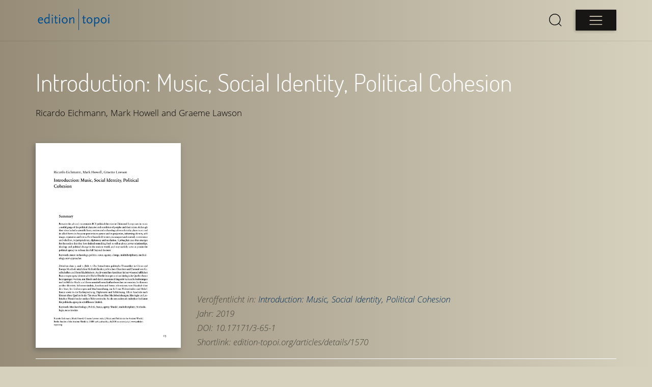

--- FILE ---
content_type: text/html
request_url: https://www.edition-topoi.org/article/1570-introduction/
body_size: 10886
content:
<!doctype html>
<html data-n-head-ssr>
  <head>
    <title>Edition Topoi</title><meta data-n-head="ssr" charset="utf-8"><meta data-n-head="ssr" name="viewport" content="width=device-width,initial-scale=1"><meta data-n-head="ssr" data-hid="description" name="description" content="Edition Topoi ist ein open access-Publikationsorgan für die Altertumswissenschaften."><link data-n-head="ssr" rel="icon" type="image/x-icon" href="/favicon.ico"><link rel="preload" href="/_nuxt/87f4ec6.js" as="script"><link rel="preload" href="/_nuxt/2e0dad4.js" as="script"><link rel="preload" href="/_nuxt/bfa4d58.js" as="script"><link rel="preload" href="/_nuxt/d47576f.js" as="script"><link rel="preload" href="/_nuxt/754936c.js" as="script"><link rel="preload" href="/_nuxt/98f6b83.js" as="script"><style data-vue-ssr-id="1dfbd988:0 517a8dd7:0 fa7ff0ca:0 56b15182:0 7eefaa44:0 c276fa04:0 007e9ba0:0 0c4c30bc:0">:root{scroll-behavior:smooth;--text-white:rgb(220 211 191);--text-green:rgb(123 160 45);--text-cyan:#618b9d;--text-blue:#58c3fd;--accent-cyan:#618b9d;--accent-grey:#8d897d;--accent-green:rgb(123 160 45);--accent-blue:#376279;--accent-darkblue:#073148;--soft-black:#171614;--box-shadow-xs:0 16px 44px 0 rgba(32,31,27,0.41176);--breakpoint-xxs:375px;--breakpoint-xs:768px;--breakpoint-sm:993px;--breakpoint-md:1200px;--breakpoint-lg:1600px}html{height:100%;font-size:100%;word-spacing:1px;-ms-text-size-adjust:100%;-webkit-text-size-adjust:100%;-moz-osx-font-smoothing:grayscale;-webkit-font-smoothing:antialiased;box-sizing:border-box}*,:after,:before{box-sizing:border-box;margin:0}*{-webkit-transition:all .2s ease-in-out;-moz-transition:all .2s ease-in-out;-ms-transition:all .2s ease-in-out;-o-transition:all .2s ease-in-out}button,input,select,textarea{color:#000;font:inherit;margin:0}button{overflow:visible;border-style:none}button,select{text-transform:none}button,html input[type=button]{-webkit-appearance:button;cursor:pointer}button[disabled],html input[disabled]{cursor:default}input{line-height:normal}button::-moz-focus-inner,input::-moz-focus-inner{border:0;padding:0}input[type=search]::-webkit-search-cancel-button,input[type=search]::-webkit-search-decoration{-webkit-appearance:none}body{font-family:"Open Sans",sans-serif;font-size:1.063rem;font-weight:300;background:#d6d1bd linear-gradient(90deg,#968c78 0,#d6d1bd) repeat-y;padding-top:5rem;display:flex;flex-direction:column;margin:0;-webkit-transform:translateZ(0)}a:active,a:link,a:visited{color:#03315a;text-decoration:none}a:hover{text-decoration:none;color:#fafafa;cursor:pointer}ul{list-style-position:outside}ul,ul>li{padding-left:0}ul>li{margin-left:0}ul.dl-action{padding:0;margin:0}ul.dl-action>li{list-style:none}ul.dl-action>li>a{color:#fff;text-decoration:none;display:inline-block;padding:7px 10px 7px 7px;margin-top:.6rem;font:17px Dosis,sans-serif;font-weight:200;line-height:1.4em}.btn{font-family:Dosis,sans-serif;font-weight:300;box-shadow:-2px 2px 5px 0 rgba(0,0,0,.2);border-radius:0;display:block;font-size:1.25rem}.btn,a.btn{letter-spacing:.06rem}a.btn{color:#fff}.btn_green,a.btn_green{background-color:rgb(123 160 45);background-color:var(--accent-green);border-color:rgb(123 160 45);border-color:var(--accent-green);color:#fff}.btn_blue,a.btn_blue{background-color:#376279;background-color:var(--accent-blue);border-color:#376279;border-color:var(--accent-blue);color:#58c3fd;color:var(--text-blue)}.btn_cyan{background-color:#618b9d;background-color:var(--accent-cyan);border-color:#618b9d;border-color:var(--accent-cyan);color:#fff}a.btn_cyan:hover,a.btn_green:hover,ul.dl-action.blue>li>a:hover,ul.dl-action.green>li>a:hover,ul.dl-action.lightblue>li>a:hover{color:#484740}a.btn_cyan:hover,ul.dl-action.blue>li>a:hover,ul.dl-action.lightblue>li>a:hover{background-color:#7ea3b0;border-color:#7ea3b0}a.btn_green:hover,ul.dl-action.green>li>a:hover{background-color:#8fbf27;border-color:#8fbf27}a.btn_blue:hover,ul.dl-action.blue>li>a:hover{background-color:#073148;background-color:var(--accent-darkblue);border-color:#073148;border-color:var(--accent-darkblue);color:rgb(220 211 191);color:var(--text-white)}.btn_download{background:#013f77;text-decoration:none;padding-top:7px;padding-bottom:7px;margin-top:1rem}.btn_download>a{line-height:1.4em;letter-spacing:0;justify-content:center;color:#fff;display:flex}.text-green,a.text-green{color:rgb(123 160 45);color:var(--text-green)}.text-light-green,a.text-light-green{color:#bad483}.text-cyan,a.text-cyan{color:#618b9d}.text-blue,a.text-blue{color:#2885b8}@font-face{font-family:Dosis;font-style:normal;font-weight:400;src:local("Dosis Regular"),url(/_nuxt/fonts/dosis-v7-latin_latin-ext-regular.0afd7c1.woff2) format("woff2"),url(/_nuxt/fonts/dosis-v7-latin_latin-ext-regular.b437359.woff) format("woff")}@font-face{font-family:Dosis;font-style:normal;font-weight:300;src:url(/_nuxt/fonts/dosis-v7-latin_latin-ext-300.dd02707.woff2) format("woff2"),url(/_nuxt/fonts/dosis-v7-latin_latin-ext-300.b6506a9.woff) format("woff")}@font-face{font-family:"Open Sans";font-style:normal;font-weight:300;src:url(/_nuxt/fonts/open-sans-v18-latin-ext_latin_greek_cyrillic-300.aa4383a.eot?#iefix) format("embedded-opentype"),url(/_nuxt/fonts/open-sans-v18-latin-ext_latin_greek_cyrillic-300.2a3d175.woff2) format("woff2"),url(/_nuxt/fonts/open-sans-v18-latin-ext_latin_greek_cyrillic-300.e079a1a.woff) format("woff"),url(/_nuxt/fonts/open-sans-v18-latin-ext_latin_greek_cyrillic-300.57d6f0d.ttf) format("truetype"),url(/_nuxt/img/27ef0b0.svg#OpenSans) format("svg")}@font-face{font-family:"Open Sans";font-style:normal;font-weight:400;src:url(/_nuxt/fonts/open-sans-v18-latin-ext_latin_greek_cyrillic-regular.22e09ab.eot?#iefix) format("embedded-opentype"),url(/_nuxt/fonts/open-sans-v18-latin-ext_latin_greek_cyrillic-regular.a9557eb.woff2) format("woff2"),url(/_nuxt/fonts/open-sans-v18-latin-ext_latin_greek_cyrillic-regular.e15b874.woff) format("woff"),url(/_nuxt/fonts/open-sans-v18-latin-ext_latin_greek_cyrillic-regular.883e976.ttf) format("truetype"),url(/_nuxt/img/27ef0b0.svg#OpenSans) format("svg")}@font-face{font-family:"Open Sans";font-style:italic;font-weight:300;src:url(/_nuxt/fonts/open-sans-v18-latin-ext_latin_greek_cyrillic-300italic.371b038.eot?#iefix) format("embedded-opentype"),url(/_nuxt/fonts/open-sans-v18-latin-ext_latin_greek_cyrillic-300italic.209db50.woff2) format("woff2"),url(/_nuxt/fonts/open-sans-v18-latin-ext_latin_greek_cyrillic-300italic.5483db5.woff) format("woff"),url(/_nuxt/fonts/open-sans-v18-latin-ext_latin_greek_cyrillic-300italic.3d2e538.ttf) format("truetype"),url(/_nuxt/img/c0a3320.svg#OpenSans) format("svg")}@font-face{font-family:"Open Sans";font-style:italic;font-weight:400;src:url(/_nuxt/fonts/open-sans-v18-latin-ext_latin_greek_cyrillic-italic.8ab3c12.eot?#iefix) format("embedded-opentype"),url(/_nuxt/fonts/open-sans-v18-latin-ext_latin_greek_cyrillic-italic.eaa7773.woff2) format("woff2"),url(/_nuxt/fonts/open-sans-v18-latin-ext_latin_greek_cyrillic-italic.391454f.woff) format("woff"),url(/_nuxt/fonts/open-sans-v18-latin-ext_latin_greek_cyrillic-italic.8f5a7f5.ttf) format("truetype"),url(/_nuxt/img/fd2ba75.svg#OpenSans) format("svg")}h1,h2,h3,h4,h5,h6{font-family:Dosis,sans-serif;font-weight:300;line-height:1.4;color:#fff}h1,h2,h3{margin-bottom:2rem}h1{font-size:2.98rem}h2{font-size:2.448rem}h3{font-size:1.728rem}.is-h4,h4{font-size:1.5rem;margin-bottom:1rem}.is-h5,h5{font-size:1.25rem;margin-bottom:1rem}.is-h6,h6{font-size:1.15rem}@media screen and (max-width:767px){h1{font-size:calc(2.448rem + .13571vw - .50893px)}h2{font-size:calc(1.728rem + .18367vw - .68878px)}h3{font-size:calc(1.5rem + .05816vw - .21811px)}}h1>a:active,h1>a:link,h1>a:visited,h2>a:active,h2>a:link,h2>a:visited,h3>a:active,h3>a:link,h3>a:visited,h4>a:active,h4>a:link,h4>a:visited,h5>a:active,h5>a:link,h5>a:visited,h6>a:active,h6>a:link,h6>a:visited{color:#fff}p{line-height:1.5;margin-bottom:1rem}.intro-text{font-size:1.25rem;max-width:960px;margin-bottom:2rem}.container{width:calc(100% - 6rem);margin-right:auto;margin-left:auto}.resListItems{list-style:none;display:grid;grid-template-columns:repeat(4,1fr);grid-column-gap:1.5rem;grid-row-gap:2rem;margin:2.5rem 0}.resListItems--item{background-color:#888677;padding:12px}.resListItems--item>*{font-weight:400;font-size:.9rem;line-height:1.4}.resListItems--cover{max-width:100%;-o-object-fit:cover;object-fit:cover;height:auto}a.resListItems--title{display:block;color:#fff;margin-top:.5rem}.resListItems--year{color:#171614;color:var(--soft-black);font-weight:400}.PUB--contributors{margin-top:1rem}.PUB--meta-container{display:flex;margin-top:3rem;padding-bottom:1rem;border-bottom:1px solid #fff}.PUB--cover{flex:0 0 25%;max-width:25%}.PUB--cover img{width:100%}.PUB--meta{flex:1 1 75%;max-width:75%;padding:0 2rem;display:flex;flex-direction:column;justify-content:flex-end}.PUB--meta>*{font-style:italic;color:#484740;margin-bottom:5px}.PUB--details-container{display:flex;flex-wrap:wrap;justify-content:space-between}.PUB--details>div{margin:1.5rem 0}.PUB--details-content>ul>li{display:grid;grid-template-columns:100px 1fr;padding-bottom:.5rem}.PUB--details .pagenumber{color:#484740}.PUB--side-navbar{margin-top:1.5rem}.PUB--side-menu{background:rgb(123 160 45);background:var(--accent-green);padding:8px 0}.PUB--side-menu>li>a{text-decoration:none;color:#fff;display:block;padding-bottom:4px;padding-top:4px;padding-left:19px;font-family:Dosis,sans-serif;font-size:1.5rem;line-height:1.4em;width:100%}.PUB--cc{font-size:.8rem;margin-top:2rem;padding-top:.4rem;border-top:1px solid #7a7868}.PUB--cc p{margin-bottom:.5rem}@media screen and (max-width:578px){.PUB--meta-container{flex-direction:column}.PUB--cover,.PUB--meta{flex:1 1 100%;max-width:100%}.PUB--meta{padding:2rem 0}}@media screen and (min-width:579px) and (max-width:767px){.PUB--cover{flex:0 0 40%;max-width:40%}}.shadow{box-shadow:-3px 4px 10px rgba(74,74,74,.5)}.divider-top{border-top:1px dotted #fff;padding:1rem 0}.divider-bottom{border-bottom:1px dotted #fff;padding-bottom:1rem}@media screen and (max-width:375px){.container{width:calc(100% - 3rem)}}@media screen and (max-width:479px){.resListItems{grid-template-columns:1fr}}@media screen and (min-width:480px) and (max-width:767px){.resListItems{grid-template-columns:repeat(2,1fr)}}@media screen and (max-width:767px){.PUB--side-navbar.display-l{display:none}.PUB--cc.display-s,.PUB--side-navbar.display-s{display:block}.PUB--cc.display-s{font-style:normal}}@media screen and (min-width:768px){.PUB--details{flex:0 0 74%;max-width:74%}.PUB--side-navbar.display-l{display:block;flex:0 0 23%;max-width:23%}.PUB--cc.display-s,.PUB--side-navbar.display-s{display:none}}@media screen and (min-width:768px) and (max-width:1200px){.resListItems{grid-template-columns:repeat(3,1fr)}}@media screen and (min-width:1200px){.container{max-width:1140px}.resListItems{grid-template-columns:repeat(4,1fr)}.intro{max-width:calc(100% - 12rem)}}code[class*=language-],pre[class*=language-]{color:#000;background:0 0;text-shadow:0 1px #fff;font-family:Consolas,Monaco,"Andale Mono","Ubuntu Mono",monospace;font-size:1em;text-align:left;white-space:pre;word-spacing:normal;word-break:normal;word-wrap:normal;line-height:1.5;-moz-tab-size:4;-o-tab-size:4;tab-size:4;-webkit-hyphens:none;-ms-hyphens:none;hyphens:none}code[class*=language-] ::-moz-selection,code[class*=language-]::-moz-selection,pre[class*=language-] ::-moz-selection,pre[class*=language-]::-moz-selection{text-shadow:none;background:#b3d4fc}code[class*=language-] ::selection,code[class*=language-]::selection,pre[class*=language-] ::selection,pre[class*=language-]::selection{text-shadow:none;background:#b3d4fc}@media print{code[class*=language-],pre[class*=language-]{text-shadow:none}}pre[class*=language-]{padding:1em;margin:.5em 0;overflow:auto}:not(pre)>code[class*=language-],pre[class*=language-]{background:#f5f2f0}:not(pre)>code[class*=language-]{padding:.1em;border-radius:.3em;white-space:normal}.token.cdata,.token.comment,.token.doctype,.token.prolog{color:#708090}.token.punctuation{color:#999}.token.namespace{opacity:.7}.token.boolean,.token.constant,.token.deleted,.token.number,.token.property,.token.symbol,.token.tag{color:#905}.token.attr-name,.token.builtin,.token.char,.token.inserted,.token.selector,.token.string{color:#690}.language-css .token.string,.style .token.string,.token.entity,.token.operator,.token.url{color:#9a6e3a;background:hsla(0,0%,100%,.5)}.token.atrule,.token.attr-value,.token.keyword{color:#07a}.token.class-name,.token.function{color:#dd4a68}.token.important,.token.regex,.token.variable{color:#e90}.token.bold,.token.important{font-weight:700}.token.italic{font-style:italic}.token.entity{cursor:help}.nuxt-progress{position:fixed;top:0;left:0;right:0;height:2px;width:0;opacity:1;transition:width .1s,opacity .4s;background-color:#000;z-index:999999}.nuxt-progress.nuxt-progress-notransition{transition:none}.nuxt-progress-failed{background-color:red}#HEADER{background:#d6d1bd linear-gradient(90deg,#968c78 0,#d6d1bd) repeat-y;position:fixed;border-bottom:1px solid rgba(0,0,0,.1);top:0;left:0;right:0;z-index:1000}#LAYOUT-main{margin-top:3rem;margin-bottom:6rem;min-height:calc(100vh - 34rem)}#Logo[data-v-a18eca3e]{width:150px;padding-top:.3125rem;padding-bottom:.3125rem}#Logo path[data-v-a18eca3e]{fill:#004f91}.HEADER--inner[data-v-a18eca3e]{position:relative;flex-wrap:wrap;justify-content:space-between;padding:.5rem 0}#Navbar[data-v-a18eca3e],.HEADER--inner[data-v-a18eca3e]{display:flex;align-items:center}#Navbar[data-v-a18eca3e]{height:3rem}#Search[data-v-a18eca3e]{margin-right:1.2rem;display:flex;flex-direction:row-reverse;border-bottom:1px solid transparent}#Search--field[data-v-a18eca3e]{display:none}#Search--field input[data-v-a18eca3e]{width:100%;box-shadow:none;cursor:pointer;padding:.5em .6rem;vertical-align:middle;align-self:center;justify-self:center;background:#fff;border-style:none;color:#000;-webkit-appearance:none}#Search--toggle[data-v-a18eca3e]{display:none}[data-v-a18eca3e]::-moz-placeholder{color:#000}[data-v-a18eca3e]:-ms-input-placeholder{color:#000}[data-v-a18eca3e]::placeholder{color:#000}#Search--toggle:checked~#Search--field[data-v-a18eca3e]{display:block;width:100%;overflow:hidden;flex-direction:column;z-index:64;margin-right:1rem}#Search--icon[data-v-a18eca3e]{position:relative;width:40px;height:41px;display:flex;z-index:1300;cursor:pointer;padding:.4em}#Search--magnifier-icon[data-v-a18eca3e]{width:1.5em}#Search--magnifier-icon path[data-v-a18eca3e]{fill:none;stroke:#000;stroke-width:13;stroke-linecap:round;stroke-miterlimit:10}#Search--icon[data-v-a18eca3e]:hover{background-color:var(--accent-grey)}#Search--close-icon[data-v-a18eca3e]{width:1.5em;display:none}#Search--toggle:checked~#Search--icon>#Search--close-icon[data-v-a18eca3e]{display:block}#Search--toggle:checked~#Search--icon>#Search--magnifier-icon[data-v-a18eca3e]{display:none}@media screen and (max-width:375px){#Logo[data-v-a18eca3e]{width:120px}#Search--icon[data-v-a18eca3e]{width:37px}}@media screen and (max-width:767px){#Search--toggle:checked~#Search--field[data-v-a18eca3e]{position:fixed;background:#8d897d;width:100%;height:100%;top:0;left:0;z-index:1200}#Search--icon #Search--close-icon[data-v-a18eca3e]{position:absolute;left:81px}#Search--close-icon .icon-close[data-v-a18eca3e]{fill:#fff}#Search--icon[data-v-a18eca3e]:hover{background-color:transparent}#Search--field input[data-v-a18eca3e]{padding:1.5rem 2rem;background:#171614;color:#fff}[data-v-a18eca3e]::-moz-placeholder{color:#fff}[data-v-a18eca3e]:-ms-input-placeholder{color:#fff}[data-v-a18eca3e]::placeholder{color:#fff}}@media screen and (min-width:993px){#Search--toggle:checked~#Search--field[data-v-a18eca3e],#Search--toggle:checked~#Search--field[data-v-a18eca3e]:focus{width:500px}}#MainMenu--btn[data-v-325fe1c4],#MainMenu[data-v-325fe1c4]{position:relative}#MainMenu--btn[data-v-325fe1c4]{display:flex;background-color:#171614;z-index:1100;border-radius:1px;width:80px;border-color:#fffddd;padding:.7em .5em;align-content:center;justify-content:center;cursor:pointer;box-shadow:-2px 2px 5px 0 rgba(0,0,0,.2)}#Hamburger-icon[data-v-325fe1c4]{width:1.5em}#Hamburger-icon path[data-v-325fe1c4]{fill:var(--text-white)}#MainMenu-2-columns li[data-v-325fe1c4]{font-family:Dosis,sans-serif;font-size:1.4rem;line-height:1.4;list-style-type:none}#MainMenu-2-columns[data-v-325fe1c4]{position:fixed;max-width:1180px;margin:0 auto;-webkit-font-smoothing:antialiased;transform-origin:0 0;transform:translateY(-150%);transition:transform .5s cubic-bezier(.77,.2,.05,1);top:0;left:0;right:0;display:flex;z-index:100}#MainMenu-2-columns.active[data-v-325fe1c4]{transform:translate(0)}#MainMenu--btn.active>#Hamburger-icon>.path1[data-v-325fe1c4]{transform:rotate(45deg) translateY(-2.35px) translateX(1.4px)}#MainMenu--btn.active>#Hamburger-icon>.path2[data-v-325fe1c4]{opacity:0}#MainMenu--btn.active>#Hamburger-icon>.path3[data-v-325fe1c4]{transform:rotate(-45deg) translateY(-.9px) translateX(-6.3px)}#MainMenu-2-columns--column-1[data-v-325fe1c4],#MainMenu-2-columns--column-2[data-v-325fe1c4]{padding:70px 5px 40px 30px;flex:1 1 100%;display:flex;flex-flow:column nowrap}#MainMenu-2-columns--column-1[data-v-325fe1c4]{background-color:rgba(0,0,0,.9)}#MainMenu-2-columns--column-2[data-v-325fe1c4]{background-color:rgba(0,0,0,.85)}#MainMenu-2-columns--column-2>li>a[data-v-325fe1c4]{color:var(--text-white)}@media screen and (max-width:585px){#MainMenu-2-columns[data-v-325fe1c4]{flex-wrap:wrap}#MainMenu-2-columns--column-1[data-v-325fe1c4],#MainMenu-2-columns--column-2[data-v-325fe1c4]{background-color:rgba(0,0,0,.9);padding:30px}#MainMenu-2-columns--column-2[data-v-325fe1c4]{padding-top:0}#MainMenu-2-columns--column-1 li[data-v-325fe1c4]:last-child{border-bottom:1px dotted #fff;padding-bottom:30px}}@media screen and (max-width:768px){#MainMenu--btn[data-v-325fe1c4]{width:60px;padding:.6em .5em}}#ARTICLE h1{margin-bottom:0}#ARTICLE ul{list-style:none}#ARTICLE--abstract-gap{margin-bottom:1.5rem}#FOOTER[data-v-4078a764]{background:rgba(0,0,0,.84);padding:3rem 0;margin-top:3rem}#FOOTER>[data-v-4078a764]{color:#fff}#FOOTER--nav[data-v-4078a764]{display:grid;grid-template-columns:repeat(3,1fr);grid-column-gap:2rem}#FOOTER h6[data-v-4078a764]{font-size:18px}.FOOTER--list[data-v-4078a764]{padding-left:0;list-style:none}.FOOTER--list a[data-v-4078a764],.FOOTER--list li[data-v-4078a764]{color:#d3cfbb;font-size:1rem;font-weight:300;line-height:1.6}#FOOTER--logo[data-v-4078a764]{display:grid}#FOOTER--logo>svg[data-v-4078a764]{width:150px;margin-bottom:-28px;margin-top:-14px}#FOOTER--logo path[data-v-4078a764]{fill:#fff}@media screen and (max-width:767px){#FOOTER--nav[data-v-4078a764]{grid-template-columns:1fr;grid-template-rows:auto;grid-row-gap:1.5rem}#FOOTER--logo>svg[data-v-4078a764]{margin:1.5rem 0 0}}@media screen and (min-width:768px){#FOOTER--logo[data-v-4078a764]{justify-content:flex-end;align-content:flex-end}#FOOTER--list-service[data-v-4078a764]{margin-bottom:1rem}}</style><link rel="preload" href="/_nuxt/static/1764709117/article/1570-introduction/state.js" as="script"><link rel="preload" href="/_nuxt/static/1764709117/article/1570-introduction/payload.js" as="script">
  </head>
  <body>
    <div data-server-rendered="true" id="__nuxt"><!----><div id="__layout"><div><header id="HEADER"><div class="container HEADER--inner" data-v-a18eca3e><a href="/" id="Logo" class="nuxt-link-active" data-v-a18eca3e><svg xmlns="http://www.w3.org/2000/svg" viewBox="0 0 229.5 74.5" data-v-a18eca3e><path d="M128.48 6.31h1.5v63.45h-1.5zM10 40.93c0 4.34 2.21 7 5.84 7 1.58 0 2.73-.43 4.66-1.78l1.18 2.33c-2.65 1.66-4.15 2.17-6.48 2.17-5 0-8.33-3.79-8.33-9.44s3.36-9.44 8.45-9.44c4.19 0 6.91 3 6.91 7.42v1.74zm5.13-6.48c-2.49 0-4.23 1.5-4.9 4.27H19c0-2.72-1.39-4.27-3.83-4.27zM38.82 50.13v-2.25a7.87 7.87 0 01-5.92 2.76c-4.38 0-7.46-3.67-7.46-9 0-5.77 3.83-9.91 9.12-9.91A6.45 6.45 0 0138.82 33V21.34h3v28.79zm0-11.65a4.72 4.72 0 00-.36-2.37c-.55-1-1.78-1.5-3.59-1.5-3.79 0-6.24 2.72-6.24 7 0 3.59 2 6.2 4.78 6.2a6.63 6.63 0 003.48-1.22 9.82 9.82 0 001.94-1.93zM49.92 27.93A1.94 1.94 0 1151.86 26a1.94 1.94 0 01-1.94 1.93zm-1.5 22.19V32.24h3v17.89zM61.81 50.64c-2.05 0-3.44-1.62-3.44-4V34.73h-3V33l3-.75V27h3v5.21h4.74v2.49h-4.78v11c0 .55 0 .91.08 1.11 0 .59.4.87 1 .87s1.34-.32 2.61-1.26l1.22 2c-2.02 1.71-3.01 2.22-4.43 2.22zM71.88 27.93A1.94 1.94 0 1173.81 26a1.94 1.94 0 01-1.93 1.93zm-1.5 22.19V32.24h3v17.89zM87.28 50.64c-4.86 0-8.85-4.3-8.85-9.44s4-9.44 8.85-9.44 8.81 4.24 8.81 9.44-3.99 9.44-8.81 9.44zm0-16.23c-3.16 0-5.61 3-5.61 6.79s2.45 6.8 5.61 6.8 5.57-3 5.57-6.79-2.45-6.8-5.57-6.8zM113.11 50.13V37.45a5 5 0 00-.28-2.09 1.93 1.93 0 00-1.82-.95c-1.82 0-3.75 1.34-6.87 4.78v10.94h-3V32.24h3V36a17.57 17.57 0 012.45-2.45 7.54 7.54 0 014.78-1.78c3.16 0 4.7 1.62 4.7 5v13.36zM146.09 50.64c-2.05 0-3.44-1.62-3.44-4V34.73h-3V33l3-.75V27h3v5.21h4.74v2.49h-4.74v11c0 .55 0 .91.08 1.11 0 .59.39.87 1 .87s1.34-.32 2.61-1.26l1.22 2c-2.06 1.71-3.05 2.22-4.47 2.22zM161.81 50.64c-4.86 0-8.85-4.3-8.85-9.44s4-9.44 8.85-9.44 8.81 4.26 8.81 9.44-4 9.44-8.81 9.44zm0-16.23c-3.16 0-5.61 3-5.61 6.79s2.45 6.8 5.61 6.8 5.57-3 5.57-6.79-2.45-6.8-5.57-6.8zM182.93 50.6a6.45 6.45 0 01-4.26-1.22v10.19h-3V32.24h3v2.25a7.8 7.8 0 015.88-2.76c4.42 0 7.5 3.67 7.5 9 .01 5.72-3.82 9.87-9.12 9.87zm1.15-16.07a6.62 6.62 0 00-3.48 1.22 8.3 8.3 0 00-1.93 2v6.2c0 1.54 0 1.74.36 2.33.59 1 1.78 1.54 3.59 1.54 3.79 0 6.24-2.76 6.24-7.07 0-3.61-2.02-6.22-4.78-6.22zM204.3 50.64c-4.86 0-8.85-4.3-8.85-9.44s4-9.44 8.85-9.44 8.81 4.26 8.81 9.44-3.99 9.44-8.81 9.44zm0-16.23c-3.16 0-5.61 3-5.61 6.79s2.45 6.8 5.61 6.8 5.57-3 5.57-6.79-2.45-6.8-5.57-6.8zM219.7 27.93a1.94 1.94 0 111.94-1.93 1.94 1.94 0 01-1.94 1.93zm-1.5 22.19V32.24h3v17.89z" data-v-a18eca3e></path></svg></a> <nav id="Navbar" data-v-a18eca3e><div id="Search" data-v-a18eca3e><input id="Search--toggle" type="checkbox" name="search-toggle" aria-label="Open Search" data-v-a18eca3e> <label id="Search--icon" for="Search--toggle" data-v-a18eca3e><svg id="Search--magnifier-icon" xmlns="http://www.w3.org/2000/svg" viewBox="0 0 253 255" data-v-a18eca3e><path d="M220.5 116c0 59.1-47.9 107-107 107s-107-47.9-107-107S54.4 9 113.5 9s107 47.9 107 107zM191 195l48.5 46.5" data-v-a18eca3e></path></svg> <svg id="Search--close-icon" viewBox="0 0 1024 1024" data-v-a18eca3e><path d="M548.203 537.6l289.099-289.098c9.998-9.998 9.998-26.206 0-36.205-9.997-9.997-26.206-9.997-36.203 0l-289.099 289.099-289.098-289.099c-9.998-9.997-26.206-9.997-36.205 0-9.997 9.998-9.997 26.206 0 36.205l289.099 289.098-289.099 289.099c-9.997 9.997-9.997 26.206 0 36.203 5 4.998 11.55 7.498 18.102 7.498s13.102-2.499 18.102-7.499l289.098-289.098 289.099 289.099c4.998 4.998 11.549 7.498 18.101 7.498s13.102-2.499 18.101-7.499c9.998-9.997 9.998-26.206 0-36.203l-289.098-289.098z" class="icon-close" data-v-a18eca3e></path></svg></label> <div id="Search--field" data-v-a18eca3e><input type="search" autocomplete="off" placeholder="Suchen ..." title="Search for ..." data-v-a18eca3e> <!----></div></div> <div id="MainMenu" data-v-325fe1c4 data-v-a18eca3e><button id="MainMenu--btn" aria-label="Open main menu" data-v-325fe1c4><svg id="Hamburger-icon" xmlns="http://www.w3.org/2000/svg" xmlns:xlink="http://www.w3.org/1999/xlink" x="0" y="0" viewBox="0 0 16.6 11.3" data-v-325fe1c4><path d="M15.7,1.2h-15c-0.3,0-0.5-0.2-0.5-0.5s0.2-0.5,0.5-0.5h15c0.3,0,0.5,0.2,0.5,0.5S16,1.2,15.7,1.2z" class="path1" data-v-325fe1c4></path> <path d="M15.7,6.2h-15c-0.3,0-0.5-0.2-0.5-0.5s0.2-0.5,0.5-0.5h15c0.3,0,0.5,0.2,0.5,0.5S16,6.2,15.7,6.2z" class="path2" data-v-325fe1c4></path> <path d="M15.7,11.2h-15c-0.3,0-0.5-0.2-0.5-0.5s0.2-0.5,0.5-0.5h15c0.3,0,0.5,0.2,0.5,0.5S16,11.2,15.7,11.2z" class="path3" data-v-325fe1c4></path></svg></button> <div id="MainMenu-2-columns" class="shadow" data-v-325fe1c4><ul id="MainMenu-2-columns--column-1" data-v-325fe1c4><li data-v-325fe1c4><a href="/books" class="text-green" data-v-325fe1c4>Bücher</a></li> <li data-v-325fe1c4><a href="/issues" class="text-green" data-v-325fe1c4>Journale</a></li> <li data-v-325fe1c4><a href="/contributors" class="text-green" data-v-325fe1c4>Autoren</a></li> <li data-v-325fe1c4><a href="/featdatabases" class="text-blue" data-v-325fe1c4>Feat.Databases</a></li> <li data-v-325fe1c4><a href="http://repository.edition-topoi.org/" target="blank" class="text-cyan" data-v-325fe1c4>Repository</a></li></ul> <ul id="MainMenu-2-columns--column-2" data-v-325fe1c4><li data-v-325fe1c4><a href="/publishing_with_us" data-v-325fe1c4>Über Edition Topoi</a></li> <li data-v-325fe1c4><a href="/publishing_with_us#about-books" data-v-325fe1c4>Das gebundene Buch</a></li> <li data-v-325fe1c4><a href="/publishing_with_us#about-repository" data-v-325fe1c4>Datenpublikationen</a></li> <li data-v-325fe1c4><a href="/publishing_with_us#about-openAccess" data-v-325fe1c4>Open Access</a></li></ul></div></div></nav></div></header> <main id="LAYOUT-main" class="container"><div id="ARTICLE"><h1><span>Introduction: Music, Social Identity, Political Cohesion</span></h1> <!----> <div class="PUB--contributors">Ricardo Eichmann, Mark Howell and Graeme Lawson</div> <div class="PUB--meta-container"><div class="PUB--cover"><img src="http://www.topoi.org/wp-content/uploads/2019/09/bsa_065_01_cover_edition-topoi.jpg" alt class="shadow"> <div class="PUB--side-navbar display-s"><nav><ul class="PUB--side-menu shadow"><li><a href="#ARTICLE--abstract">Abstract</a></li> <li><a href="#ARTICLE--contributors">Autoren</a></li> <li><a href="#ARTICLE--citation">Citation</a></li></ul> <ul class="PUB--side-action"><li class="pdf btn btn_download"><a href="/download_pdf/bsa_065_01.pdf" target="_blank">Download PDF</a></li></ul></nav></div></div> <div class="PUB--meta"><div><span>Veröffentlicht in:</span> <a href="/book/1568-music-and-politics-in-the-ancient-world"><span>Introduction: Music, Social Identity, Political Cohesion</span></a></div> <div><span>Jahr:</span> <span>2019</span></div> <div><span>DOI:</span> <span>10.17171/3-65-1</span></div> <div><span>Shortlink:</span> <span>edition-topoi.org/articles/details/1570</span></div> <div class="PUB--cc display-s"><h2 class="is-h4">Creative Commons</h2> <p>Dieses Werk ist lizenziert unter einer Creative Commons Namensnennung-Nicht kommerziell 3.0 Unported Lizenz.</p> <a rel="license" href="//creativecommons.org/licenses/by-nc/3.0/deed.de"><img alt="Creative Commons Lizenzvertrag" src="//i.creativecommons.org/l/by-nc/3.0/88x31.png" style="border-width:0"></a></div></div></div> <div class="PUB--details-container"><div class="PUB--details"><div id="ARTICLE--abstract" class="divider-bottom"><div><p>Between the 5th and 1st centuries BCE political theorists in China and Europe saw in music a useful gauge of the political character and condition of peoples and their rulers. Although their ideas lacked a scientific basis, written and archaeological records today place music and its allied forms in frequent proximity to power and its projection, informing identity, selfimage, reputation and status: from household to state, in conquest and control, in resistance and rebellion, in jurisprudence, diplomacy and mediation. A prima facie case thus emerges for the notion that they have indeed something fresh to tell us about power relationships, ideology and political change in the ancient world, and may usefully serve as proxies for political agency in milieux that fall ‘beyond the texts’.</p>
</div> <div><p>Zwischen dem 5. und 1. Jhdt. v. Chr. betrachteten politische Theoretiker in China und Europa Musik als nützlichen Maßstab für den politischen Charakter und Zustand von Gesellschaften und ihren Machthabern. Auch wenn ihre Ansichten keiner wissenschaftlichen Basis entsprangen, können schriftliche Überlieferungen und archäologische Quellen heute herangezogen werden, um Musik und damit zusammenhängende kulturelle Äußerungen im Umfeld der Macht und ihren unmittelbaren Einflussbereichen zu verorten. Sie können so über Identität, Selbstverständnis, Ansehen und Status informieren: vom Haushalt über den Staat, bei Eroberungen und Machtausübung, im Fall von Widerständen und Rebellionen sowie in der Rechtsprechung, Diplomatie und Schlichtung. Allem Anschein nach können diese Quellen in der Tat etwas Neues über Machtbeziehungen, Ideologie und politischen Wandel in der antiken Welt vermitteln. Sie dienen zudem als indirekter Indikator für politische agency in schriftlosem Umfeld.</p>
</div></div> <div id="ARTICLE--contributors" class="divider-bottom"><h2 class="is-h4">Autoren</h2> <ul><li><a href="/contributor/1555-mark-howell">Mark Howell</a></li><li><a href="/contributor/1556-graeme-lawson">Graeme Lawson</a></li><li><a href="/contributor/398-ricardo-eichmann">Ricardo Eichmann</a></li></ul></div> <div id="ARTICLE--citation" class="PUB--citation"><h2 class="is-h4">Citation</h2> <span>Ricardo Eichmann, Mark Howell and Graeme Lawson, "Introduction: Music, Social Identity, Political Cohesion", in: Ricardo Eichmann, Mark Howell and Graeme Lawson (Eds.), Music and Politics in the Ancient World. Exploring Identity, Agency, Stability and Change through the Records of Music Archaeology, Berlin: Edition Topoi, 2019, 15–33</span></div></div> <div class="PUB--side-navbar display-l"><nav><ul class="PUB--side-menu shadow"><li><a href="#ARTICLE--abstract">Abstract</a></li> <li><a href="#ARTICLE--contributors">Autoren</a></li> <li><a href="#ARTICLE--citation">Citation</a></li></ul> <ul class="PUB--side-action"><li class="pdf btn btn_download"><a href="/download_pdf/bsa_065_01.pdf" target="_blank">Download PDF</a></li></ul></nav> <div class="PUB--cc"><h2 class="is-h4">Creative Commons</h2> <p>Dieses Werk ist lizenziert unter einer Creative Commons Namensnennung-Nicht kommerziell 3.0 Unported Lizenz.</p> <a rel="license" href="//creativecommons.org/licenses/by-nc/3.0/deed.de"><img alt="Creative Commons Lizenzvertrag" src="//i.creativecommons.org/l/by-nc/3.0/88x31.png" style="border-width:0"></a></div></div></div></div></main> <footer id="FOOTER" data-v-4078a764><div id="FOOTER--nav" class="container" data-v-4078a764><div data-v-4078a764><div class="is-h4" data-v-4078a764>Träger</div> <ul class="FOOTER--list" data-v-4078a764><li id="FOOTER--list-service" data-v-4078a764><a href="https://www.berliner-antike-kolleg.org/" title="Berliner Antike-Kolleg" target="_blank" data-v-4078a764>Berliner Antike-Kolleg</a></li> <li data-v-4078a764><a href="/contact" data-v-4078a764>Kontakt</a></li> <li data-v-4078a764><a href="/imprint" data-v-4078a764>Impressum</a></li> <li data-v-4078a764><a href="/imprint" data-v-4078a764>Datenschutz</a></li></ul></div> <div data-v-4078a764><div class="is-h4" data-v-4078a764>Partner</div> <ul class="FOOTER--list" data-v-4078a764><li data-v-4078a764><a href="https://www.fu-berlin.de/" title="Freie Universität Berlin" target="_blank" data-v-4078a764>Freie Universität Berlin</a></li> <li data-v-4078a764><a href="https://www.hu-berlin.de/" title="Humboldt-Universität zu Berlin" target="_blank" data-v-4078a764>Humboldt-Universität zu Berlin</a></li> <li data-v-4078a764><a href="http://www.bbaw.de/" title="Berlin-Brandenburgische Akademie der Wissenschaften" target="_blank" data-v-4078a764>Berlin-Brandenburgische Akademie der Wissenschaften</a></li> <li data-v-4078a764><a href="http://www.dainst.org/" title="Deutsches Archäologisches Institut" target="_blank" data-v-4078a764>Deutsches Archäologisches Institut</a></li> <li data-v-4078a764><a href="https://www.mpiwg-berlin.mpg.de/de" title="Max Planck Institut für Wissenschaftsgeschichte" target="_blank" data-v-4078a764>Max Planck Institut für Wissenschaftsgeschichte</a></li> <li data-v-4078a764><a href="http://www.preussischer-kulturbesitz.de/" title="Stiftung Preußischer Kulturbesitz" target="_blank" data-v-4078a764>Stiftung Preußischer Kulturbesitz</a></li></ul></div> <div data-v-4078a764><ul class="FOOTER--list" data-v-4078a764><div class="is-h4" data-v-4078a764>Initiator</div> <ul class="FOOTER--list" data-v-4078a764><li data-v-4078a764>
            Exzellenzcluster Topoi
          </li> <li data-v-4078a764>Prof. Dr. Gerd Graßhoff, <br data-v-4078a764>Prof. Dr. Dr. h.c. Michael Meyer</li></ul></ul></div></div> <div id="FOOTER--logo" class="container" data-v-4078a764><svg xmlns="http://www.w3.org/2000/svg" viewBox="0 0 229.5 73.5" data-v-4078a764><path d="M128.48 6.09h1.5v63.45h-1.5zM10 40.7c0 4.34 2.21 7 5.84 7 1.58 0 2.73-.43 4.66-1.78l1.18 2.33c-2.65 1.66-4.15 2.17-6.48 2.17-5 0-8.33-3.79-8.33-9.44s3.36-9.44 8.45-9.44c4.19 0 6.91 3 6.91 7.42v1.74zm5.13-6.48c-2.49 0-4.23 1.5-4.9 4.27H19c0-2.77-1.39-4.27-3.83-4.27zM38.82 49.9v-2.25a7.87 7.87 0 01-5.92 2.76c-4.38 0-7.46-3.67-7.46-9 0-5.76 3.83-9.91 9.12-9.91a6.46 6.46 0 014.26 1.22V21.11h3V49.9zm0-11.65a4.72 4.72 0 00-.36-2.37c-.55-1-1.78-1.5-3.59-1.5-3.79 0-6.24 2.72-6.24 7 0 3.59 2 6.2 4.78 6.2a6.63 6.63 0 003.48-1.22 9.82 9.82 0 001.94-1.93zM49.92 27.71a1.94 1.94 0 111.94-1.93 1.94 1.94 0 01-1.94 1.93zm-1.5 22.19V32h3v17.9zM61.81 50.41c-2.05 0-3.44-1.62-3.44-4V34.5h-3v-1.74l3-.75V26.8h3V32h4.74v2.5h-4.78v10.98c0 .55 0 .91.08 1.11 0 .59.4.87 1 .87s1.34-.32 2.61-1.26l1.22 2c-2.02 1.7-3.01 2.21-4.43 2.21zM71.88 27.71a1.94 1.94 0 111.94-1.93 1.94 1.94 0 01-1.94 1.93zm-1.5 22.19V32h3v17.9zM87.28 50.41c-4.86 0-8.85-4.3-8.85-9.44s4-9.44 8.85-9.44 8.81 4.27 8.81 9.47-3.99 9.41-8.81 9.41zm0-16.23c-3.16 0-5.61 3-5.61 6.79s2.45 6.79 5.61 6.79 5.57-3 5.57-6.79-2.45-6.79-5.57-6.79zM113.11 49.9V37.22a5 5 0 00-.28-2.09 1.93 1.93 0 00-1.82-.95c-1.82 0-3.75 1.34-6.87 4.78V49.9h-3V32h3v3.75a17.57 17.57 0 012.45-2.45 7.54 7.54 0 014.78-1.78c3.16 0 4.7 1.62 4.7 5V49.9zM146.09 50.41c-2.05 0-3.44-1.62-3.44-4V34.5h-3v-1.74l3-.75V26.8h3V32h4.74v2.5h-4.74v10.98c0 .55 0 .91.08 1.11 0 .59.39.87 1 .87s1.34-.32 2.61-1.26l1.22 2c-2.06 1.7-3.05 2.21-4.47 2.21zM161.81 50.41c-4.86 0-8.85-4.3-8.85-9.44s4-9.44 8.85-9.44 8.81 4.26 8.81 9.44-4 9.44-8.81 9.44zm0-16.23c-3.16 0-5.61 3-5.61 6.79s2.45 6.79 5.61 6.79 5.57-3 5.57-6.79-2.45-6.79-5.57-6.79zM182.93 50.37a6.46 6.46 0 01-4.26-1.22v10.19h-3V32h3v2.25a7.8 7.8 0 015.88-2.76c4.42 0 7.5 3.67 7.5 9 .01 5.74-3.82 9.88-9.12 9.88zm1.15-16.07a6.62 6.62 0 00-3.48 1.22 8.3 8.3 0 00-1.93 2v6.2c0 1.54 0 1.74.36 2.33.59 1 1.78 1.54 3.59 1.54 3.79 0 6.24-2.76 6.24-7.07 0-3.61-2.02-6.22-4.78-6.22zM204.3 50.41c-4.86 0-8.85-4.3-8.85-9.44s4-9.44 8.85-9.44 8.81 4.26 8.81 9.44-3.99 9.44-8.81 9.44zm0-16.23c-3.16 0-5.61 3-5.61 6.79s2.45 6.79 5.61 6.79 5.57-3 5.57-6.79-2.45-6.79-5.57-6.79zM219.7 27.71a1.94 1.94 0 111.93-1.93 1.94 1.94 0 01-1.93 1.93zm-1.5 22.19V32h3v17.9z" data-v-4078a764></path></svg></div></footer></div></div></div><script defer src="/_nuxt/static/1764709117/article/1570-introduction/state.js"></script><script src="/_nuxt/87f4ec6.js" defer></script><script src="/_nuxt/754936c.js" defer></script><script src="/_nuxt/98f6b83.js" defer></script><script src="/_nuxt/2e0dad4.js" defer></script><script src="/_nuxt/bfa4d58.js" defer></script><script src="/_nuxt/d47576f.js" defer></script>
  </body>
</html>


--- FILE ---
content_type: application/javascript
request_url: https://www.edition-topoi.org/_nuxt/static/1764709117/book/1568-music-and-politics-in-the-ancient-world/payload.js
body_size: 7356
content:
__NUXT_JSONP__("/book/1568-music-and-politics-in-the-ancient-world", (function(a,b,c,d,e,f,g,h,i,j,k,l,m,n,o,p,q,r,s,t,u,v,w,x,y,z,A,B,C,D,E,F,G,H,I,J,K,L,M,N,O,P,Q,R,S,T,U){J.slug=a;J.fullName=H;K.slug=b;K.fullName=I;return {data:[{book:{slug:"1568-music-and-politics-in-the-ancient-world",legacyUrl:"\u002Fbooks\u002Fdetails\u002Fmusic-and-politics-in-the-ancient-world",legacyUrlShort:"\u002Fbooks\u002Fdetails\u002F1568",idBook:"49402",type:"proceedings",title:"Music and Politics in the Ancient World",subtitle:"Exploring Identity, Agency, Stability and Change through the Records of Music Archaeology",fullTitle:"Music and Politics in the Ancient World. Exploring Identity, Agency, Stability and Change through the Records of Music Archaeology",abstractDe:"Zwischen dem 5. und 1. Jhdt. v. Chr. betrachteten politische Theoretiker in China und Europa Musik als nützlichen Maßstab für den politischen Charakter und Zustand von Gesellschaften und ihren Machthabern. Auch wenn ihre Ansichten keiner wissenschaftlichen Basis entsprangen, können schriftliche Überlieferungen und archäologische Quellen heute herangezogen werden, um Musik und damit zusammenhängende kulturelle Äußerungen im Umfeld der Macht und ihren unmittelbaren Einflussbereichen zu verorten. Sie können so über Identität, Selbstverständnis, Ansehen und Status informieren: vom Haushalt über den Staat, bei Eroberungen und Machtausübung, im Fall von Widerständen und Rebellionen sowie in der Rechtsprechung, Diplomatie und Schlichtung. Allem Anschein nach können diese Quellen in der Tat etwas Neues über Machtbeziehungen, Ideologie und politischen Wandel in der antiken Welt vermitteln. Sie dienen zudem als indirekter Indikator für politische agency in schriftlosem Umfeld.",abstractEn:"Between the 5th and 1st centuries BCE political theorists in China and Europe saw in music a useful gauge of the political character and condition of peoples and their rulers. Although their ideas lacked a scientific basis, written and archaeological records today place music and its allied forms in frequent proximity to power and its projection, informing identity, selfimage, reputation and status: from household to state, in conquest and control, in resistance and rebellion, in jurisprudence, diplomacy and mediation. A prima facie case thus emerges for the notion that they have indeed something fresh to tell us about power relationships, ideology and political change in the ancient world, and may usefully serve as proxies for political agency in milieux that fall ‘beyond the texts’.",citation:"Ricardo Eichmann, Mark Howell and Graeme Lawson (Eds.), Music and Politics in the Ancient World. Exploring Identity, Agency, Stability and Change through the Records of Music Archaeology, Berlin: Edition Topoi, 2019",ISBN:"978-3-9819685-3-8",DOI:"10.17171\u002F3-65",urlTopoi:"http:\u002F\u002Fwww.topoi.org\u002Fpublication\u002F49402\u002F",urlRetailer:"https:\u002F\u002Fwww.westarp-bs.de\u002F978-3-9819685-3-8-eichmann-music-and-politics-in-the-ancient-world",seriesSlugs:[d],editorSlugs:[c,a,b],publisherSlugs:["851-edition-topoi"],articleSlugs:[e,f,g,h,i,j,k,l,m,n,o,p,q],pages:"314",year:"2019",editors:"Ricardo Eichmann, Mark Howell and Graeme Lawson (Eds.)",publishers:"Berlin: Edition Topoi",series:"Berlin Studies of the Ancient World. Vol. 65",articlePages:[r,s,t,u,v,w,x,y,z,A,B,C,D],cover:"1568-music-and-politics-in-the-ancient-world.jpg",document:"bsa_065_00.pdf",dir:"\u002Fbook",path:E,extension:".yaml",createdAt:F,updatedAt:F,url:E,authorSlugs:[]},authors:[],editors:[{slug:c,sort:"eichmann-ricardo",fullName:G},{slug:a,sort:"howell-mark",fullName:H},{slug:b,sort:"lawson-graeme",fullName:I}],series:[{name:"Berlin Studies of the Ancient World",slug:d}],articles:[{slug:e,title:"Introduction: Music, Social Identity, Political Cohesion",authorSlugs:[c,a,b],authors:[{slug:c,fullName:G},J,K],pages:r},{slug:f,title:"Political and Musical Change in Early China: The Case of Chu",authorSlugs:[L],authors:[{slug:L,fullName:"Ingrid Furniss"}],pages:s},{slug:g,title:"Musique ancienne versus musique nouvelle dans la Chine ancienne",authorSlugs:[M],authors:[{slug:M,fullName:"Véronique Alexandre Journeau"}],pages:t},{slug:h,title:"Shaping Character: An Ancient Science of Musical Ethos?",authorSlugs:[N],authors:[{slug:N,fullName:"Stefan Hagel"}],pages:u},{slug:i,title:"Volksmusik und Recht im frühneuzeitlichen Mecklenburg",authorSlugs:[O],authors:[{slug:O,fullName:"Ralf Gehler"}],pages:v},{slug:j,title:"The Impact of Sound on Colonization: Spanish, French and British Encounters with Native American Cultures, from Colonial Guatemala to Virginia",authorSlugs:[a],authors:[J],pages:w},{slug:k,title:"Musical Conquests: Encounters in Music Cultures of Aztec and Early Colonial Times",authorSlugs:[P],authors:[{slug:P,fullName:"Arnd Adje Both"}],pages:x},{slug:l,title:"Religious Poetry and Musical Performance under King Hammurāpi of Babylon and His Successors",authorSlugs:[Q],authors:[{slug:Q,fullName:"Dahlia Shehata"}],pages:y},{slug:m,title:"Images of Music and Musicians as Indicators of Status, Wealth and Political Power on Roman Funerary Monuments",authorSlugs:[R],authors:[{slug:R,fullName:"Cristina-Georgeta Alexandrescu"}],pages:z},{slug:n,title:"Musical Finds and Political Meanings: Archaeological Connexions Between Lyres, Poetry and Power in Barbarian Europe",authorSlugs:[b],authors:[K],pages:A},{slug:o,title:"‘Greek’ versus ‘Barbarian’ Music: The Self-Deﬁnition of Hellenic Identity through the Culture of Mousikē",authorSlugs:[S],authors:[{slug:S,fullName:"Eleonora Rocconi"}],pages:B},{slug:p,title:"Music and Political Space in Ancient Egypt",authorSlugs:[T],authors:[{slug:T,fullName:"Alexandra von Lieven"}],pages:C},{slug:q,title:"Conquest, Political Space and Sound in Antiquity: Concerning Barbarians and Romans, and Roman Discourse on Music and Civilization",authorSlugs:[U],authors:[{slug:U,fullName:"Christophe Vendries"}],pages:D}]}],fetch:[],mutations:[]}}("1555-mark-howell","1556-graeme-lawson","398-ricardo-eichmann","852-berlin-studies-of-the-ancient-world","1570-introduction","1571-political-and-musical-change-in-early-china","1572-musique-ancienne-versus-musique-nouvelle-dans-la-chine-ancienne","1573-shaping-character","1574-volksmusik-und-recht-im-fruhneuzeitlichen-mecklenburg","1575-the-impact-of-sound-on-colonization","1576-musical-conquests","1577-religious-poetry-and-musical-performance-under-king-hammurapi-of-babylon-and-his-successors","1578-images-of-music-and-musicians-as-indicators-of-status-wealth-and-political-power-on-roman-funerary-monuments","1579-musical-finds-and-political-meanings","1580-greek-versus-barbarian-music","1581-music-and-political-space-in-ancient-egypt","1582-conquest-political-space-and-sound-in-antiquity","15-33","35-61","63-86","87-103","105-118","119–144","145–158","159–182","183–200","221–280","281–296","201–220","297–314","\u002Fbook\u002F1568-music-and-politics-in-the-ancient-world","2025-12-02T20:57:21.519Z","Ricardo Eichmann","Mark Howell","Graeme Lawson",{},{},"1557-ingrid-furniss","1558-veronique-alexandre-journeau","1559-stefan-hagel","1560-ralf-gehler","1561-arnd-adje-both","1562-dahlia-shehata","1563-cristina-georgeta-alexandrescu","1564-eleonora-rocconi","1565-alexandra-von-lieven","1566-christophe-vendries")));

--- FILE ---
content_type: application/javascript
request_url: https://www.edition-topoi.org/_nuxt/static/1764709117/article/1570-introduction/payload.js
body_size: 3419
content:
__NUXT_JSONP__("/article/1570-introduction", (function(a,b,c,d,e,f){return {data:[{article:{idArticle:49410,slug:"1570-introduction",legacyUrl:"\u002Farticles\u002Fdetails\u002Fintroduction-music-social-identity-political-cohesion",legacyUrlShort:"\u002Farticles\u002Fdetails\u002F1570",type:"inproceedings",title:a,fullTitle:a,abstractDe:"Zwischen dem 5. und 1. Jhdt. v. Chr. betrachteten politische Theoretiker in China und Europa Musik als nützlichen Maßstab für den politischen Charakter und Zustand von Gesellschaften und ihren Machthabern. Auch wenn ihre Ansichten keiner wissenschaftlichen Basis entsprangen, können schriftliche Überlieferungen und archäologische Quellen heute herangezogen werden, um Musik und damit zusammenhängende kulturelle Äußerungen im Umfeld der Macht und ihren unmittelbaren Einflussbereichen zu verorten. Sie können so über Identität, Selbstverständnis, Ansehen und Status informieren: vom Haushalt über den Staat, bei Eroberungen und Machtausübung, im Fall von Widerständen und Rebellionen sowie in der Rechtsprechung, Diplomatie und Schlichtung. Allem Anschein nach können diese Quellen in der Tat etwas Neues über Machtbeziehungen, Ideologie und politischen Wandel in der antiken Welt vermitteln. Sie dienen zudem als indirekter Indikator für politische agency in schriftlosem Umfeld.",abstractEn:"Between the 5th and 1st centuries BCE political theorists in China and Europe saw in music a useful gauge of the political character and condition of peoples and their rulers. Although their ideas lacked a scientific basis, written and archaeological records today place music and its allied forms in frequent proximity to power and its projection, informing identity, selfimage, reputation and status: from household to state, in conquest and control, in resistance and rebellion, in jurisprudence, diplomacy and mediation. A prima facie case thus emerges for the notion that they have indeed something fresh to tell us about power relationships, ideology and political change in the ancient world, and may usefully serve as proxies for political agency in milieux that fall ‘beyond the texts’.",citation:"Ricardo Eichmann, Mark Howell and Graeme Lawson, \"Introduction: Music, Social Identity, Political Cohesion\", in: Ricardo Eichmann, Mark Howell and Graeme Lawson (Eds.), Music and Politics in the Ancient World. Exploring Identity, Agency, Stability and Change through the Records of Music Archaeology, Berlin: Edition Topoi, 2019, 15&ndash;33",DOI:"10.17171\u002F3-65-1",URN:1,authorSlugs:[b,c,d],authors:"Ricardo Eichmann, Mark Howell and Graeme Lawson",cover:"http:\u002F\u002Fwww.topoi.org\u002Fwp-content\u002Fuploads\u002F2019\u002F09\u002Fbsa_065_01_cover_edition-topoi.jpg",document:"bsa_065_01.pdf",dir:"\u002Farticle",path:e,extension:".yaml",createdAt:f,updatedAt:f,url:e},contributors:[{slug:c,fullName:"Mark Howell",fullNameForIndex:"Howell, Mark"},{slug:d,fullName:"Graeme Lawson",fullNameForIndex:"Lawson, Graeme"},{slug:b,fullName:"Ricardo Eichmann",fullNameForIndex:"Eichmann, Ricardo"}],issue:void 0,book:{slug:"1568-music-and-politics-in-the-ancient-world",title:"Music and Politics in the Ancient World",year:"2019"}}],fetch:[],mutations:[]}}("Introduction: Music, Social Identity, Political Cohesion","398-ricardo-eichmann","1555-mark-howell","1556-graeme-lawson","\u002Farticle\u002F1570-introduction","2025-12-02T20:57:21.499Z")));

--- FILE ---
content_type: application/javascript
request_url: https://www.edition-topoi.org/_nuxt/bfa4d58.js
body_size: 106498
content:
/*! For license information please see LICENSES */
(window.webpackJsonp=window.webpackJsonp||[]).push([[19],{0:function(e,t,n){"use strict";n.d(t,"k",(function(){return y})),n.d(t,"m",(function(){return v})),n.d(t,"l",(function(){return x})),n.d(t,"e",(function(){return w})),n.d(t,"b",(function(){return O})),n.d(t,"r",(function(){return k})),n.d(t,"g",(function(){return E})),n.d(t,"h",(function(){return C})),n.d(t,"d",(function(){return M})),n.d(t,"q",(function(){return P})),n.d(t,"j",(function(){return j})),n.d(t,"s",(function(){return D})),n.d(t,"n",(function(){return A})),n.d(t,"p",(function(){return L})),n.d(t,"f",(function(){return R})),n.d(t,"c",(function(){return T})),n.d(t,"i",(function(){return I})),n.d(t,"o",(function(){return U})),n.d(t,"a",(function(){return H})),n.d(t,"t",(function(){return X}));n(41),n(27),n(9),n(25),n(46),n(82);var r=n(52),o=(n(65),n(173),n(30)),l=(n(21),n(22),n(143),n(66),n(178),n(95),n(45),n(31),n(2)),c=(n(26),n(10),n(6),n(33),n(16),n(12)),h=n(1);function d(object,e){var t=Object.keys(object);if(Object.getOwnPropertySymbols){var n=Object.getOwnPropertySymbols(object);e&&(n=n.filter((function(e){return Object.getOwnPropertyDescriptor(object,e).enumerable}))),t.push.apply(t,n)}return t}function f(e){for(var i=1;i<arguments.length;i++){var source=null!=arguments[i]?arguments[i]:{};i%2?d(Object(source),!0).forEach((function(t){Object(c.a)(e,t,source[t])})):Object.getOwnPropertyDescriptors?Object.defineProperties(e,Object.getOwnPropertyDescriptors(source)):d(Object(source)).forEach((function(t){Object.defineProperty(e,t,Object.getOwnPropertyDescriptor(source,t))}))}return e}function _(e,t){var n;if("undefined"==typeof Symbol||null==e[Symbol.iterator]){if(Array.isArray(e)||(n=function(e,t){if(!e)return;if("string"==typeof e)return m(e,t);var n=Object.prototype.toString.call(e).slice(8,-1);"Object"===n&&e.constructor&&(n=e.constructor.name);if("Map"===n||"Set"===n)return Array.from(e);if("Arguments"===n||/^(?:Ui|I)nt(?:8|16|32)(?:Clamped)?Array$/.test(n))return m(e,t)}(e))||t&&e&&"number"==typeof e.length){n&&(e=n);var i=0,r=function(){};return{s:r,n:function(){return i>=e.length?{done:!0}:{done:!1,value:e[i++]}},e:function(e){throw e},f:r}}throw new TypeError("Invalid attempt to iterate non-iterable instance.\nIn order to be iterable, non-array objects must have a [Symbol.iterator]() method.")}var o,l=!0,c=!1;return{s:function(){n=e[Symbol.iterator]()},n:function(){var e=n.next();return l=e.done,e},e:function(e){c=!0,o=e},f:function(){try{l||null==n.return||n.return()}finally{if(c)throw o}}}}function m(e,t){(null==t||t>e.length)&&(t=e.length);for(var i=0,n=new Array(t);i<t;i++)n[i]=e[i];return n}function y(e){h.a.config.errorHandler&&h.a.config.errorHandler(e)}function v(e){return e.then((function(e){return e.default||e}))}function x(e){return e.$options&&"function"==typeof e.$options.fetch&&!e.$options.fetch.length}function w(e){var t,n=arguments.length>1&&void 0!==arguments[1]?arguments[1]:[],r=e.$children||[],o=_(r);try{for(o.s();!(t=o.n()).done;){var l=t.value;l.$fetch?n.push(l):l.$children&&w(l,n)}}catch(e){o.e(e)}finally{o.f()}return n}function O(e,t){if(t||!e.options.__hasNuxtData){var n=e.options._originDataFn||e.options.data||function(){return{}};e.options._originDataFn=n,e.options.data=function(){var data=n.call(this,this);return this.$ssrContext&&(t=this.$ssrContext.asyncData[e.cid]),f(f({},data),t)},e.options.__hasNuxtData=!0,e._Ctor&&e._Ctor.options&&(e._Ctor.options.data=e.options.data)}}function k(e){return e.options&&e._Ctor===e||(e.options?(e._Ctor=e,e.extendOptions=e.options):(e=h.a.extend(e))._Ctor=e,!e.options.name&&e.options.__file&&(e.options.name=e.options.__file)),e}function E(e){var t=arguments.length>1&&void 0!==arguments[1]&&arguments[1],n=arguments.length>2&&void 0!==arguments[2]?arguments[2]:"components";return Array.prototype.concat.apply([],e.matched.map((function(e,r){return Object.keys(e[n]).map((function(o){return t&&t.push(r),e[n][o]}))})))}function C(e){var t=arguments.length>1&&void 0!==arguments[1]&&arguments[1];return E(e,t,"instances")}function M(e,t){return Array.prototype.concat.apply([],e.matched.map((function(e,n){return Object.keys(e.components).reduce((function(r,o){return e.components[o]?r.push(t(e.components[o],e.instances[o],e,o,n)):delete e.components[o],r}),[])})))}function P(e,t){return Promise.all(M(e,function(){var e=Object(l.a)(regeneratorRuntime.mark((function e(n,r,o,l){return regeneratorRuntime.wrap((function(e){for(;;)switch(e.prev=e.next){case 0:if("function"!=typeof n||n.options){e.next=4;break}return e.next=3,n();case 3:n=e.sent;case 4:return o.components[l]=n=k(n),e.abrupt("return","function"==typeof t?t(n,r,o,l):n);case 6:case"end":return e.stop()}}),e)})));return function(t,n,r,o){return e.apply(this,arguments)}}()))}function j(e){return S.apply(this,arguments)}function S(){return(S=Object(l.a)(regeneratorRuntime.mark((function e(t){return regeneratorRuntime.wrap((function(e){for(;;)switch(e.prev=e.next){case 0:if(t){e.next=2;break}return e.abrupt("return");case 2:return e.next=4,P(t);case 4:return e.abrupt("return",f(f({},t),{},{meta:E(t).map((function(e,n){return f(f({},e.options.meta),(t.matched[n]||{}).meta)}))}));case 5:case"end":return e.stop()}}),e)})))).apply(this,arguments)}function D(e,t){return $.apply(this,arguments)}function $(){return($=Object(l.a)(regeneratorRuntime.mark((function e(t,n){var l,c,h,d;return regeneratorRuntime.wrap((function(e){for(;;)switch(e.prev=e.next){case 0:return t.context||(t.context={isStatic:!0,isDev:!1,isHMR:!1,app:t,store:t.store,payload:n.payload,error:n.error,base:"/",env:{}},n.ssrContext&&(t.context.ssrContext=n.ssrContext),t.context.redirect=function(e,path,n){if(e){t.context._redirected=!0;var r=Object(o.a)(path);if("number"==typeof e||"undefined"!==r&&"object"!==r||(n=path||{},path=e,r=Object(o.a)(path),e=302),"object"===r&&(path=t.router.resolve(path).route.fullPath),!/(^[.]{1,2}\/)|(^\/(?!\/))/.test(path))throw path=z(path,n),window.location.replace(path),new Error("ERR_REDIRECT");t.context.next({path:path,query:n,status:e})}},t.context.nuxtState=window.__NUXT__),e.next=3,Promise.all([j(n.route),j(n.from)]);case 3:l=e.sent,c=Object(r.a)(l,2),h=c[0],d=c[1],n.route&&(t.context.route=h),n.from&&(t.context.from=d),t.context.next=n.next,t.context._redirected=!1,t.context._errored=!1,t.context.isHMR=!1,t.context.params=t.context.route.params||{},t.context.query=t.context.route.query||{};case 15:case"end":return e.stop()}}),e)})))).apply(this,arguments)}function A(e,t){return!e.length||t._redirected||t._errored?Promise.resolve():L(e[0],t).then((function(){return A(e.slice(1),t)}))}function L(e,t){var n;return(n=2===e.length?new Promise((function(n){e(t,(function(e,data){e&&t.error(e),n(data=data||{})}))})):e(t))&&n instanceof Promise&&"function"==typeof n.then?n:Promise.resolve(n)}function R(base,e){var path=decodeURI(window.location.pathname);return"hash"===e?window.location.hash.replace(/^#\//,""):(base&&(path.endsWith("/")?path:path+"/").startsWith(base)&&(path=path.slice(base.length)),(path||"/")+window.location.search+window.location.hash)}function T(e,t){return function(e,t){for(var n=new Array(e.length),i=0;i<e.length;i++)"object"===Object(o.a)(e[i])&&(n[i]=new RegExp("^(?:"+e[i].pattern+")$",F(t)));return function(t,r){for(var path="",data=t||{},o=(r||{}).pretty?N:encodeURIComponent,l=0;l<e.length;l++){var c=e[l];if("string"!=typeof c){var h=data[c.name||"pathMatch"],d=void 0;if(null==h){if(c.optional){c.partial&&(path+=c.prefix);continue}throw new TypeError('Expected "'+c.name+'" to be defined')}if(Array.isArray(h)){if(!c.repeat)throw new TypeError('Expected "'+c.name+'" to not repeat, but received `'+JSON.stringify(h)+"`");if(0===h.length){if(c.optional)continue;throw new TypeError('Expected "'+c.name+'" to not be empty')}for(var f=0;f<h.length;f++){if(d=o(h[f]),!n[l].test(d))throw new TypeError('Expected all "'+c.name+'" to match "'+c.pattern+'", but received `'+JSON.stringify(d)+"`");path+=(0===f?c.prefix:c.delimiter)+d}}else{if(d=c.asterisk?N(h,!0):o(h),!n[l].test(d))throw new TypeError('Expected "'+c.name+'" to match "'+c.pattern+'", but received "'+d+'"');path+=c.prefix+d}}else path+=c}return path}}(function(e,t){var n,r=[],o=0,l=0,path="",c=t&&t.delimiter||"/";for(;null!=(n=B.exec(e));){var h=n[0],d=n[1],f=n.index;if(path+=e.slice(l,f),l=f+h.length,d)path+=d[1];else{var _=e[l],m=n[2],y=n[3],v=n[4],x=n[5],w=n[6],O=n[7];path&&(r.push(path),path="");var k=null!=m&&null!=_&&_!==m,E="+"===w||"*"===w,C="?"===w||"*"===w,M=n[2]||c,pattern=v||x;r.push({name:y||o++,prefix:m||"",delimiter:M,optional:C,repeat:E,partial:k,asterisk:Boolean(O),pattern:pattern?W(pattern):O?".*":"[^"+K(M)+"]+?"})}}l<e.length&&(path+=e.substr(l));path&&r.push(path);return r}(e,t),t)}function I(e,t){var n={},r=f(f({},e),t);for(var o in r)String(e[o])!==String(t[o])&&(n[o]=!0);return n}function U(e){var t;if(e.message||"string"==typeof e)t=e.message||e;else try{t=JSON.stringify(e,null,2)}catch(n){t="[".concat(e.constructor.name,"]")}return f(f({},e),{},{message:t,statusCode:e.statusCode||e.status||e.response&&e.response.status||500})}window.onNuxtReadyCbs=[],window.onNuxtReady=function(e){window.onNuxtReadyCbs.push(e)};var B=new RegExp(["(\\\\.)","([\\/.])?(?:(?:\\:(\\w+)(?:\\(((?:\\\\.|[^\\\\()])+)\\))?|\\(((?:\\\\.|[^\\\\()])+)\\))([+*?])?|(\\*))"].join("|"),"g");function N(e,t){var n=t?/[?#]/g:/[/?#]/g;return encodeURI(e).replace(n,(function(e){return"%"+e.charCodeAt(0).toString(16).toUpperCase()}))}function K(e){return e.replace(/([.+*?=^!:${}()[\]|/\\])/g,"\\$1")}function W(e){return e.replace(/([=!:$/()])/g,"\\$1")}function F(e){return e&&e.sensitive?"":"i"}function z(e,t){var n,o=e.indexOf("://");-1!==o?(n=e.substring(0,o),e=e.substring(o+3)):e.startsWith("//")&&(e=e.substring(2));var l,c=e.split("/"),h=(n?n+"://":"//")+c.shift(),path=c.join("/");if(""===path&&1===c.length&&(h+="/"),2===(c=path.split("#")).length){var d=c,f=Object(r.a)(d,2);path=f[0],l=f[1]}return h+=path?"/"+path:"",t&&"{}"!==JSON.stringify(t)&&(h+=(2===e.split("?").length?"&":"?")+function(e){return Object.keys(e).sort().map((function(t){var n=e[t];return null==n?"":Array.isArray(n)?n.slice().map((function(e){return[t,"=",e].join("")})).join("&"):t+"="+n})).filter(Boolean).join("&")}(t)),h+=l?"#"+l:""}function H(e,t,n){e.$options[t]||(e.$options[t]=[]),e.$options[t].includes(n)||e.$options[t].push(n)}function X(){return[].slice.call(arguments).join("/").replace(/\/+/g,"/").replace(":/","://")}},101:function(e,t,n){"use strict";t.a={}},102:function(e,t,n){"use strict";var r={name:"ClientOnly",functional:!0,props:{placeholder:String,placeholderTag:{type:String,default:"div"}},render:function(e,t){var n=t.parent,r=t.slots,o=t.props,l=r(),c=l.default;void 0===c&&(c=[]);var h=l.placeholder;return n._isMounted?c:(n.$once("hook:mounted",(function(){n.$forceUpdate()})),o.placeholderTag&&(o.placeholder||h)?e(o.placeholderTag,{class:["client-only-placeholder"]},o.placeholder||h):c.length>0?c.map((function(){return e(!1)})):e(!1))}};e.exports=r},103:function(module,__webpack_exports__,__webpack_require__){"use strict";var core_js_modules_es7_object_get_own_property_descriptors__WEBPACK_IMPORTED_MODULE_0__=__webpack_require__(41),core_js_modules_es7_object_get_own_property_descriptors__WEBPACK_IMPORTED_MODULE_0___default=__webpack_require__.n(core_js_modules_es7_object_get_own_property_descriptors__WEBPACK_IMPORTED_MODULE_0__),core_js_modules_es7_symbol_async_iterator__WEBPACK_IMPORTED_MODULE_1__=__webpack_require__(27),core_js_modules_es7_symbol_async_iterator__WEBPACK_IMPORTED_MODULE_1___default=__webpack_require__.n(core_js_modules_es7_symbol_async_iterator__WEBPACK_IMPORTED_MODULE_1__),core_js_modules_es6_symbol__WEBPACK_IMPORTED_MODULE_2__=__webpack_require__(9),core_js_modules_es6_symbol__WEBPACK_IMPORTED_MODULE_2___default=__webpack_require__.n(core_js_modules_es6_symbol__WEBPACK_IMPORTED_MODULE_2__),core_js_modules_es6_string_iterator__WEBPACK_IMPORTED_MODULE_3__=__webpack_require__(26),core_js_modules_es6_string_iterator__WEBPACK_IMPORTED_MODULE_3___default=__webpack_require__.n(core_js_modules_es6_string_iterator__WEBPACK_IMPORTED_MODULE_3__),core_js_modules_es6_array_from__WEBPACK_IMPORTED_MODULE_4__=__webpack_require__(25),core_js_modules_es6_array_from__WEBPACK_IMPORTED_MODULE_4___default=__webpack_require__.n(core_js_modules_es6_array_from__WEBPACK_IMPORTED_MODULE_4__),core_js_modules_es6_function_name__WEBPACK_IMPORTED_MODULE_5__=__webpack_require__(16),core_js_modules_es6_function_name__WEBPACK_IMPORTED_MODULE_5___default=__webpack_require__.n(core_js_modules_es6_function_name__WEBPACK_IMPORTED_MODULE_5__),core_js_modules_es6_regexp_to_string__WEBPACK_IMPORTED_MODULE_6__=__webpack_require__(21),core_js_modules_es6_regexp_to_string__WEBPACK_IMPORTED_MODULE_6___default=__webpack_require__.n(core_js_modules_es6_regexp_to_string__WEBPACK_IMPORTED_MODULE_6__),core_js_modules_es6_date_to_string__WEBPACK_IMPORTED_MODULE_7__=__webpack_require__(22),core_js_modules_es6_date_to_string__WEBPACK_IMPORTED_MODULE_7___default=__webpack_require__.n(core_js_modules_es6_date_to_string__WEBPACK_IMPORTED_MODULE_7__),_babel_runtime_helpers_esm_defineProperty__WEBPACK_IMPORTED_MODULE_8__=__webpack_require__(12),_babel_runtime_helpers_esm_typeof__WEBPACK_IMPORTED_MODULE_9__=__webpack_require__(30),core_js_modules_es6_regexp_split__WEBPACK_IMPORTED_MODULE_10__=__webpack_require__(65),core_js_modules_es6_regexp_split__WEBPACK_IMPORTED_MODULE_10___default=__webpack_require__.n(core_js_modules_es6_regexp_split__WEBPACK_IMPORTED_MODULE_10__),core_js_modules_es6_string_starts_with__WEBPACK_IMPORTED_MODULE_11__=__webpack_require__(95),core_js_modules_es6_string_starts_with__WEBPACK_IMPORTED_MODULE_11___default=__webpack_require__.n(core_js_modules_es6_string_starts_with__WEBPACK_IMPORTED_MODULE_11__),_babel_runtime_helpers_esm_toConsumableArray__WEBPACK_IMPORTED_MODULE_12__=__webpack_require__(43),core_js_modules_es6_array_find__WEBPACK_IMPORTED_MODULE_13__=__webpack_require__(104),core_js_modules_es6_array_find__WEBPACK_IMPORTED_MODULE_13___default=__webpack_require__.n(core_js_modules_es6_array_find__WEBPACK_IMPORTED_MODULE_13__),core_js_modules_es7_array_includes__WEBPACK_IMPORTED_MODULE_14__=__webpack_require__(46),core_js_modules_es7_array_includes__WEBPACK_IMPORTED_MODULE_14___default=__webpack_require__.n(core_js_modules_es7_array_includes__WEBPACK_IMPORTED_MODULE_14__),core_js_modules_es6_regexp_replace__WEBPACK_IMPORTED_MODULE_15__=__webpack_require__(45),core_js_modules_es6_regexp_replace__WEBPACK_IMPORTED_MODULE_15___default=__webpack_require__.n(core_js_modules_es6_regexp_replace__WEBPACK_IMPORTED_MODULE_15__),core_js_modules_web_dom_iterable__WEBPACK_IMPORTED_MODULE_16__=__webpack_require__(10),core_js_modules_web_dom_iterable__WEBPACK_IMPORTED_MODULE_16___default=__webpack_require__.n(core_js_modules_web_dom_iterable__WEBPACK_IMPORTED_MODULE_16__),core_js_modules_es6_object_to_string__WEBPACK_IMPORTED_MODULE_17__=__webpack_require__(6),core_js_modules_es6_object_to_string__WEBPACK_IMPORTED_MODULE_17___default=__webpack_require__.n(core_js_modules_es6_object_to_string__WEBPACK_IMPORTED_MODULE_17__),core_js_modules_es6_object_keys__WEBPACK_IMPORTED_MODULE_18__=__webpack_require__(33),core_js_modules_es6_object_keys__WEBPACK_IMPORTED_MODULE_18___default=__webpack_require__.n(core_js_modules_es6_object_keys__WEBPACK_IMPORTED_MODULE_18__);function ownKeys(object,e){var t=Object.keys(object);if(Object.getOwnPropertySymbols){var n=Object.getOwnPropertySymbols(object);e&&(n=n.filter((function(e){return Object.getOwnPropertyDescriptor(object,e).enumerable}))),t.push.apply(t,n)}return t}function _objectSpread(e){for(var i=1;i<arguments.length;i++){var source=null!=arguments[i]?arguments[i]:{};i%2?ownKeys(Object(source),!0).forEach((function(t){Object(_babel_runtime_helpers_esm_defineProperty__WEBPACK_IMPORTED_MODULE_8__.a)(e,t,source[t])})):Object.getOwnPropertyDescriptors?Object.defineProperties(e,Object.getOwnPropertyDescriptors(source)):ownKeys(Object(source)).forEach((function(t){Object.defineProperty(e,t,Object.getOwnPropertyDescriptor(source,t))}))}return e}function _createForOfIteratorHelper(e,t){var n;if("undefined"==typeof Symbol||null==e[Symbol.iterator]){if(Array.isArray(e)||(n=_unsupportedIterableToArray(e))||t&&e&&"number"==typeof e.length){n&&(e=n);var i=0,r=function(){};return{s:r,n:function(){return i>=e.length?{done:!0}:{done:!1,value:e[i++]}},e:function(e){throw e},f:r}}throw new TypeError("Invalid attempt to iterate non-iterable instance.\nIn order to be iterable, non-array objects must have a [Symbol.iterator]() method.")}var o,l=!0,c=!1;return{s:function(){n=e[Symbol.iterator]()},n:function(){var e=n.next();return l=e.done,e},e:function(e){c=!0,o=e},f:function(){try{l||null==n.return||n.return()}finally{if(c)throw o}}}}function _unsupportedIterableToArray(e,t){if(e){if("string"==typeof e)return _arrayLikeToArray(e,t);var n=Object.prototype.toString.call(e).slice(8,-1);return"Object"===n&&e.constructor&&(n=e.constructor.name),"Map"===n||"Set"===n?Array.from(e):"Arguments"===n||/^(?:Ui|I)nt(?:8|16|32)(?:Clamped)?Array$/.test(n)?_arrayLikeToArray(e,t):void 0}}function _arrayLikeToArray(e,t){(null==t||t>e.length)&&(t=e.length);for(var i=0,n=new Array(t);i<t;i++)n[i]=e[i];return n}var info=__webpack_require__(230),rootKeys=["class-name","class","style"];function propsToData(props,doc){return Object.keys(props).reduce((function(data,key){var k=key.replace(/.*:/,""),obj=rootKeys.includes(k)?data:data.attrs,value=props[key],_info$find=info.find(info.html,key),attribute=_info$find.attribute;if("v-bind"===key){var val=doc[value];val||(val=eval("(".concat(value,")"))),obj=Object.assign(obj,val)}else 0===key.indexOf(":")||0===key.indexOf("v-bind:")?(key=key.replace("v-bind:","").replace(":",""),doc[value]?obj[key]=doc[value]:obj[key]=eval("(".concat(value,")"))):Array.isArray(value)?obj[attribute]=value.join(" "):obj[attribute]=value;return data}),{attrs:{}})}function slotsToData(e,t,n){var data={};return(e.children||[]).forEach((function(e){if(isTemplate(e)&&!isDefaultTemplate(e)){data.scopedSlots=data.scopedSlots||{};var template=e,r=getSlotName(template),o=template.content.map((function(e){return processNode(e,t,n)}));data.scopedSlots[r]=function(){return o}}})),data}function processNode(e,t,n){if("text"===e.type)return e.value;var r,o=slotsToData(e||{},t,n),l=propsToData(e.props,n),data=Object.assign({},o,l),c=[],h=_createForOfIteratorHelper(e.children);try{for(h.s();!(r=h.n()).done;){var d=r.value;if(!isTemplate(d)||isDefaultTemplate(d)){var f=isDefaultTemplate(d)?d.content:[d];c.push.apply(c,Object(_babel_runtime_helpers_esm_toConsumableArray__WEBPACK_IMPORTED_MODULE_12__.a)(f.map((function(e){return processNode(e,t,n)}))))}}}catch(e){h.e(e)}finally{h.f()}return t(e.tag,data,c)}var DEFAULT_SLOT="default";function isDefaultTemplate(e){return isTemplate(e)&&getSlotName(e)===DEFAULT_SLOT}function isTemplate(e){return"template"===e.tag}function getSlotName(e){for(var t="",n=0,r=Object.keys(e.props);n<r.length;n++){var o=r[n];if(!o.startsWith("#")&&!o.startsWith("v-slot:"))return;t=o.split(/[:#]/,2)[1];break}return t||DEFAULT_SLOT}__webpack_exports__.a={name:"NuxtContent",functional:!0,props:{document:{required:!0}},render:function(e,t){var data=t.data,n=t.props.document,body=(n||{}).body;if(body&&body.children&&Array.isArray(body.children)){var r=[];if(Array.isArray(data.class))r=data.class;else if("object"===Object(_babel_runtime_helpers_esm_typeof__WEBPACK_IMPORTED_MODULE_9__.a)(data.class)){r=Object.keys(data.class).filter((function(e){return data.class[e]}))}else r=[data.class];return data.class=r.concat("nuxt-content"),data.props=Object.assign(_objectSpread({},body.props),data.props),e("div",data,body.children.map((function(t){return processNode(t,e,n)})))}}}},125:function(e,t,n){"use strict";var r=n(232),o=n(126);e.exports=function(e){var t,n,l=e.length,c=[],h=[],d=-1;for(;++d<l;)t=e[d],c.push(t.property),h.push(t.normal),n=t.space;return new o(r.apply(null,c),r.apply(null,h),n)}},126:function(e,t,n){"use strict";e.exports=o;var r=o.prototype;function o(e,t,n){this.property=e,this.normal=t,n&&(this.space=n)}r.space=null,r.normal={},r.property={}},127:function(e,t,n){"use strict";var r=n(42);e.exports=r({space:"xlink",transform:function(e,t){return"xlink:"+t.slice(5).toLowerCase()},properties:{xLinkActuate:null,xLinkArcRole:null,xLinkHref:null,xLinkRole:null,xLinkShow:null,xLinkTitle:null,xLinkType:null}})},128:function(e,t,n){"use strict";var r=n(129),o=n(67);e.exports=h,h.prototype=new r,h.prototype.defined=!0;var l=["boolean","booleanish","overloadedBoolean","number","commaSeparated","spaceSeparated","commaOrSpaceSeparated"],c=l.length;function h(e,t,mask,n){var h,d=-1;for(mark(this,"space",n),r.call(this,e,t);++d<c;)mark(this,h=l[d],(mask&o[h])===o[h])}function mark(e,t,n){n&&(e[t]=n)}},129:function(e,t,n){"use strict";e.exports=o;var r=o.prototype;function o(e,t){this.property=e,this.attribute=t}r.space=null,r.attribute=null,r.property=null,r.boolean=!1,r.booleanish=!1,r.overloadedBoolean=!1,r.number=!1,r.commaSeparated=!1,r.spaceSeparated=!1,r.commaOrSpaceSeparated=!1,r.mustUseProperty=!1,r.defined=!1},130:function(e,t,n){"use strict";var r=n(42);e.exports=r({space:"xml",transform:function(e,t){return"xml:"+t.slice(3).toLowerCase()},properties:{xmlLang:null,xmlBase:null,xmlSpace:null}})},131:function(e,t,n){"use strict";var r=n(42),o=n(132);e.exports=r({space:"xmlns",attributes:{xmlnsxlink:"xmlns:xlink"},transform:o,properties:{xmlns:null,xmlnsXLink:null}})},132:function(e,t,n){"use strict";var r=n(133);e.exports=function(e,t){return r(e,t.toLowerCase())}},133:function(e,t,n){"use strict";e.exports=function(e,t){return t in e?e[t]:t}},134:function(e,t,n){"use strict";var r=n(67),o=n(42),l=r.booleanish,c=r.number,h=r.spaceSeparated;e.exports=o({transform:function(e,t){return"role"===t?t:"aria-"+t.slice(4).toLowerCase()},properties:{ariaActiveDescendant:null,ariaAtomic:l,ariaAutoComplete:null,ariaBusy:l,ariaChecked:l,ariaColCount:c,ariaColIndex:c,ariaColSpan:c,ariaControls:h,ariaCurrent:null,ariaDescribedBy:h,ariaDetails:null,ariaDisabled:l,ariaDropEffect:h,ariaErrorMessage:null,ariaExpanded:l,ariaFlowTo:h,ariaGrabbed:l,ariaHasPopup:null,ariaHidden:l,ariaInvalid:null,ariaKeyShortcuts:null,ariaLabel:null,ariaLabelledBy:h,ariaLevel:c,ariaLive:null,ariaModal:l,ariaMultiLine:l,ariaMultiSelectable:l,ariaOrientation:null,ariaOwns:h,ariaPlaceholder:null,ariaPosInSet:c,ariaPressed:l,ariaReadOnly:l,ariaRelevant:null,ariaRequired:l,ariaRoleDescription:h,ariaRowCount:c,ariaRowIndex:c,ariaRowSpan:c,ariaSelected:l,ariaSetSize:c,ariaSort:null,ariaValueMax:c,ariaValueMin:c,ariaValueNow:c,ariaValueText:null,role:null}})},135:function(e,t,n){"use strict";t.a=function(e,t){return t=t||{},new Promise((function(n,r){var s=new XMLHttpRequest,o=[],u=[],i={},a=function(){return{ok:2==(s.status/100|0),statusText:s.statusText,status:s.status,url:s.responseURL,text:function(){return Promise.resolve(s.responseText)},json:function(){return Promise.resolve(s.responseText).then(JSON.parse)},blob:function(){return Promise.resolve(new Blob([s.response]))},clone:a,headers:{keys:function(){return o},entries:function(){return u},get:function(e){return i[e.toLowerCase()]},has:function(e){return e.toLowerCase()in i}}}};for(var l in s.open(t.method||"get",e,!0),s.onload=function(){s.getAllResponseHeaders().replace(/^(.*?):[^\S\n]*([\s\S]*?)$/gm,(function(e,t,n){o.push(t=t.toLowerCase()),u.push([t,n]),i[t]=i[t]?i[t]+","+n:n})),n(a())},s.onerror=r,s.withCredentials="include"==t.credentials,t.headers)s.setRequestHeader(l,t.headers[l]);s.send(t.body||null)}))}},137:function(e,t,n){"use strict";var r=function(e){return function(e){return!!e&&"object"==typeof e}(e)&&!function(e){var t=Object.prototype.toString.call(e);return"[object RegExp]"===t||"[object Date]"===t||function(e){return e.$$typeof===o}(e)}(e)};var o="function"==typeof Symbol&&Symbol.for?Symbol.for("react.element"):60103;function l(e,t){return!1!==t.clone&&t.isMergeableObject(e)?_((n=e,Array.isArray(n)?[]:{}),e,t):e;var n}function c(e,source,t){return e.concat(source).map((function(element){return l(element,t)}))}function h(e){return Object.keys(e).concat(function(e){return Object.getOwnPropertySymbols?Object.getOwnPropertySymbols(e).filter((function(symbol){return e.propertyIsEnumerable(symbol)})):[]}(e))}function d(object,e){try{return e in object}catch(e){return!1}}function f(e,source,t){var n={};return t.isMergeableObject(e)&&h(e).forEach((function(r){n[r]=l(e[r],t)})),h(source).forEach((function(r){(function(e,t){return d(e,t)&&!(Object.hasOwnProperty.call(e,t)&&Object.propertyIsEnumerable.call(e,t))})(e,r)||(d(e,r)&&t.isMergeableObject(source[r])?n[r]=function(e,t){if(!t.customMerge)return _;var n=t.customMerge(e);return"function"==typeof n?n:_}(r,t)(e[r],source[r],t):n[r]=l(source[r],t))})),n}function _(e,source,t){(t=t||{}).arrayMerge=t.arrayMerge||c,t.isMergeableObject=t.isMergeableObject||r,t.cloneUnlessOtherwiseSpecified=l;var n=Array.isArray(source);return n===Array.isArray(e)?n?t.arrayMerge(e,source,t):f(e,source,t):l(source,t)}_.all=function(e,t){if(!Array.isArray(e))throw new Error("first argument should be an array");return e.reduce((function(e,n){return _(e,n,t)}),{})};var m=_;e.exports=m},138:function(e,t,n){"use strict";function r(e){return Array.isArray?Array.isArray(e):"[object Array]"===_(e)}function o(e){return"string"==typeof e}function l(e){return"number"==typeof e}function c(e){return!0===e||!1===e||function(e){return h(e)&&null!==e}(e)&&"[object Boolean]"==_(e)}function h(e){return"object"==typeof e}function d(e){return null!=e}function f(e){return!e.trim().length}function _(e){return null==e?void 0===e?"[object Undefined]":"[object Null]":Object.prototype.toString.call(e)}const m=Object.prototype.hasOwnProperty;class y{constructor(e){this._keys=[],this._keyMap={};let t=0;e.forEach(e=>{let n=v(e);t+=n.weight,this._keys.push(n),this._keyMap[n.id]=n,t+=n.weight}),this._keys.forEach(e=>{e.weight/=t})}get(e){return this._keyMap[e]}keys(){return this._keys}toJSON(){return JSON.stringify(this._keys)}}function v(e){let path=null,t=null,n=null,l=1;if(o(e)||r(e))n=e,path=x(e),t=w(e);else{if(!m.call(e,"name"))throw new Error((e=>`Missing ${e} property in key`)("name"));const r=e.name;if(n=r,m.call(e,"weight")&&(l=e.weight,l<=0))throw new Error((e=>`Property 'weight' in key '${e}' must be a positive integer`)(r));path=x(r),t=w(r)}return{path:path,id:t,weight:l,src:n}}function x(e){return r(e)?e:e.split(".")}function w(e){return r(e)?e.join("."):e}var O={isCaseSensitive:!1,includeScore:!1,keys:[],shouldSort:!0,sortFn:(a,b)=>a.score===b.score?a.idx<b.idx?-1:1:a.score<b.score?-1:1,includeMatches:!1,findAllMatches:!1,minMatchCharLength:1,location:0,threshold:.6,distance:100,...{useExtendedSearch:!1,getFn:function(e,path){let t=[],n=!1;const h=(e,path,f)=>{if(path[f]){const _=e[path[f]];if(!d(_))return;if(f===path.length-1&&(o(_)||l(_)||c(_)))t.push(function(e){return null==e?"":function(e){if("string"==typeof e)return e;let t=e+"";return"0"==t&&1/e==-1/0?"-0":t}(e)}(_));else if(r(_)){n=!0;for(let i=0,e=_.length;i<e;i+=1)h(_[i],path,f+1)}else path.length&&h(_,path,f+1)}else t.push(e)};return h(e,o(path)?path.split("."):path,0),n?t:t[0]},ignoreLocation:!1,ignoreFieldNorm:!1}};const k=/[^ ]+/g;class E{constructor({getFn:e=O.getFn}={}){this.norm=function(e=3){const t=new Map;return{get(n){const r=n.match(k).length;if(t.has(r))return t.get(r);const o=parseFloat((1/Math.sqrt(r)).toFixed(e));return t.set(r,o),o},clear(){t.clear()}}}(3),this.getFn=e,this.isCreated=!1,this.setIndexRecords()}setSources(e=[]){this.docs=e}setIndexRecords(e=[]){this.records=e}setKeys(e=[]){this.keys=e,this._keysMap={},e.forEach((e,t)=>{this._keysMap[e.id]=t})}create(){!this.isCreated&&this.docs.length&&(this.isCreated=!0,o(this.docs[0])?this.docs.forEach((e,t)=>{this._addString(e,t)}):this.docs.forEach((e,t)=>{this._addObject(e,t)}),this.norm.clear())}add(e){const t=this.size();o(e)?this._addString(e,t):this._addObject(e,t)}removeAt(e){this.records.splice(e,1);for(let i=e,t=this.size();i<t;i+=1)this.records[i].i-=1}getValueForItemAtKeyId(e,t){return e[this._keysMap[t]]}size(){return this.records.length}_addString(e,t){if(!d(e)||f(e))return;let n={v:e,i:t,n:this.norm.get(e)};this.records.push(n)}_addObject(e,t){let n={i:t,$:{}};this.keys.forEach((t,l)=>{let c=this.getFn(e,t.path);if(d(c))if(r(c)){let e=[];const t=[{nestedArrIndex:-1,value:c}];for(;t.length;){const{nestedArrIndex:n,value:l}=t.pop();if(d(l))if(o(l)&&!f(l)){let t={v:l,i:n,n:this.norm.get(l)};e.push(t)}else r(l)&&l.forEach((e,n)=>{t.push({nestedArrIndex:n,value:e})})}n.$[l]=e}else if(!f(c)){let e={v:c,n:this.norm.get(c)};n.$[l]=e}}),this.records.push(n)}toJSON(){return{keys:this.keys,records:this.records}}}function C(e,t,{getFn:n=O.getFn}={}){const r=new E({getFn:n});return r.setKeys(e.map(v)),r.setSources(t),r.create(),r}function M(e,data){const t=e.matches;data.matches=[],d(t)&&t.forEach(e=>{if(!d(e.indices)||!e.indices.length)return;const{indices:t,value:n}=e;let r={indices:t,value:n};e.key&&(r.key=e.key.src),e.idx>-1&&(r.refIndex=e.idx),data.matches.push(r)})}function P(e,data){data.score=e.score}function j(pattern,{errors:e=0,currentLocation:t=0,expectedLocation:n=0,distance:r=O.distance,ignoreLocation:o=O.ignoreLocation}={}){const l=e/pattern.length;if(o)return l;const c=Math.abs(n-t);return r?l+c/r:c?1:l}function S(text,pattern,e,{location:t=O.location,distance:n=O.distance,threshold:r=O.threshold,findAllMatches:o=O.findAllMatches,minMatchCharLength:l=O.minMatchCharLength,includeMatches:c=O.includeMatches,ignoreLocation:h=O.ignoreLocation}={}){if(pattern.length>32)throw new Error(`Pattern length exceeds max of ${32}.`);const d=pattern.length,f=text.length,_=Math.max(0,Math.min(t,f));let m=r,y=_;const v=l>1||c,x=v?Array(f):[];let w;for(;(w=text.indexOf(pattern,y))>-1;){let e=j(pattern,{currentLocation:w,expectedLocation:_,distance:n,ignoreLocation:h});if(m=Math.min(e,m),y=w+d,v){let i=0;for(;i<d;)x[w+i]=1,i+=1}}y=-1;let k=[],E=1,C=d+f;const mask=1<<d-1;for(let i=0;i<d;i+=1){let t=0,r=C;for(;t<r;){j(pattern,{errors:i,currentLocation:_+r,expectedLocation:_,distance:n,ignoreLocation:h})<=m?t=r:C=r,r=Math.floor((C-t)/2+t)}C=r;let l=Math.max(1,_-r+1),c=o?f:Math.min(_+r,f)+d,w=Array(c+2);w[c+1]=(1<<i)-1;for(let t=c;t>=l;t-=1){let r=t-1,o=e[text.charAt(r)];if(v&&(x[r]=+!!o),w[t]=(w[t+1]<<1|1)&o,i&&(w[t]|=(k[t+1]|k[t])<<1|1|k[t+1]),w[t]&mask&&(E=j(pattern,{errors:i,currentLocation:r,expectedLocation:_,distance:n,ignoreLocation:h}),E<=m)){if(m=E,y=r,y<=_)break;l=Math.max(1,2*_-y)}}if(j(pattern,{errors:i+1,currentLocation:_,expectedLocation:_,distance:n,ignoreLocation:h})>m)break;k=w}const M={isMatch:y>=0,score:Math.max(.001,E)};if(v){const e=function(e=[],t=O.minMatchCharLength){let n=[],r=-1,o=-1,i=0;for(let l=e.length;i<l;i+=1){let l=e[i];l&&-1===r?r=i:l||-1===r||(o=i-1,o-r+1>=t&&n.push([r,o]),r=-1)}return e[i-1]&&i-r>=t&&n.push([r,i-1]),n}(x,l);e.length?c&&(M.indices=e):M.isMatch=!1}return M}function D(pattern){let mask={};for(let i=0,e=pattern.length;i<e;i+=1){const t=pattern.charAt(i);mask[t]=(mask[t]||0)|1<<e-i-1}return mask}class ${constructor(pattern,{location:e=O.location,threshold:t=O.threshold,distance:n=O.distance,includeMatches:r=O.includeMatches,findAllMatches:o=O.findAllMatches,minMatchCharLength:l=O.minMatchCharLength,isCaseSensitive:c=O.isCaseSensitive,ignoreLocation:h=O.ignoreLocation}={}){if(this.options={location:e,threshold:t,distance:n,includeMatches:r,findAllMatches:o,minMatchCharLength:l,isCaseSensitive:c,ignoreLocation:h},this.pattern=c?pattern:pattern.toLowerCase(),this.chunks=[],!this.pattern.length)return;const d=(pattern,e)=>{this.chunks.push({pattern:pattern,alphabet:D(pattern),startIndex:e})},f=this.pattern.length;if(f>32){let i=0;const e=f%32,t=f-e;for(;i<t;)d(this.pattern.substr(i,32),i),i+=32;if(e){const e=f-32;d(this.pattern.substr(e),e)}}else d(this.pattern,0)}searchIn(text){const{isCaseSensitive:e,includeMatches:t}=this.options;if(e||(text=text.toLowerCase()),this.pattern===text){let e={isMatch:!0,score:0};return t&&(e.indices=[[0,text.length-1]]),e}const{location:n,distance:r,threshold:o,findAllMatches:l,minMatchCharLength:c,ignoreLocation:h}=this.options;let d=[],f=0,_=!1;this.chunks.forEach(({pattern:pattern,alphabet:e,startIndex:m})=>{const{isMatch:y,score:v,indices:x}=S(text,pattern,e,{location:n+m,distance:r,threshold:o,findAllMatches:l,minMatchCharLength:c,includeMatches:t,ignoreLocation:h});y&&(_=!0),f+=v,y&&x&&(d=[...d,...x])});let m={isMatch:_,score:_?f/this.chunks.length:1};return _&&t&&(m.indices=d),m}}class A{constructor(pattern){this.pattern=pattern}static isMultiMatch(pattern){return L(pattern,this.multiRegex)}static isSingleMatch(pattern){return L(pattern,this.singleRegex)}search(){}}function L(pattern,e){const t=pattern.match(e);return t?t[1]:null}class R extends A{constructor(pattern,{location:e=O.location,threshold:t=O.threshold,distance:n=O.distance,includeMatches:r=O.includeMatches,findAllMatches:o=O.findAllMatches,minMatchCharLength:l=O.minMatchCharLength,isCaseSensitive:c=O.isCaseSensitive}={}){super(pattern),this._bitapSearch=new $(pattern,{location:e,threshold:t,distance:n,includeMatches:r,findAllMatches:o,minMatchCharLength:l,isCaseSensitive:c})}static get type(){return"fuzzy"}static get multiRegex(){return/^"(.*)"$/}static get singleRegex(){return/^(.*)$/}search(text){return this._bitapSearch.searchIn(text)}}class T extends A{constructor(pattern){super(pattern)}static get type(){return"include"}static get multiRegex(){return/^'"(.*)"$/}static get singleRegex(){return/^'(.*)$/}search(text){let e,t=0;const n=[],r=this.pattern.length;for(;(e=text.indexOf(this.pattern,t))>-1;)t=e+r,n.push([e,t-1]);const o=!!n.length;return{isMatch:o,score:o?1:0,indices:n}}}const I=[class extends A{constructor(pattern){super(pattern)}static get type(){return"exact"}static get multiRegex(){return/^="(.*)"$/}static get singleRegex(){return/^=(.*)$/}search(text){const e=text===this.pattern;return{isMatch:e,score:e?0:1,indices:[0,this.pattern.length-1]}}},T,class extends A{constructor(pattern){super(pattern)}static get type(){return"prefix-exact"}static get multiRegex(){return/^\^"(.*)"$/}static get singleRegex(){return/^\^(.*)$/}search(text){const e=text.startsWith(this.pattern);return{isMatch:e,score:e?0:1,indices:[0,this.pattern.length-1]}}},class extends A{constructor(pattern){super(pattern)}static get type(){return"inverse-prefix-exact"}static get multiRegex(){return/^!\^"(.*)"$/}static get singleRegex(){return/^!\^(.*)$/}search(text){const e=!text.startsWith(this.pattern);return{isMatch:e,score:e?0:1,indices:[0,text.length-1]}}},class extends A{constructor(pattern){super(pattern)}static get type(){return"inverse-suffix-exact"}static get multiRegex(){return/^!"(.*)"\$$/}static get singleRegex(){return/^!(.*)\$$/}search(text){const e=!text.endsWith(this.pattern);return{isMatch:e,score:e?0:1,indices:[0,text.length-1]}}},class extends A{constructor(pattern){super(pattern)}static get type(){return"suffix-exact"}static get multiRegex(){return/^"(.*)"\$$/}static get singleRegex(){return/^(.*)\$$/}search(text){const e=text.endsWith(this.pattern);return{isMatch:e,score:e?0:1,indices:[text.length-this.pattern.length,text.length-1]}}},class extends A{constructor(pattern){super(pattern)}static get type(){return"inverse-exact"}static get multiRegex(){return/^!"(.*)"$/}static get singleRegex(){return/^!(.*)$/}search(text){const e=-1===text.indexOf(this.pattern);return{isMatch:e,score:e?0:1,indices:[0,text.length-1]}}},R],U=I.length,B=/ +(?=([^\"]*\"[^\"]*\")*[^\"]*$)/;const N=new Set([R.type,T.type]);class K{constructor(pattern,{isCaseSensitive:e=O.isCaseSensitive,includeMatches:t=O.includeMatches,minMatchCharLength:n=O.minMatchCharLength,findAllMatches:r=O.findAllMatches,location:o=O.location,threshold:l=O.threshold,distance:c=O.distance}={}){this.query=null,this.options={isCaseSensitive:e,includeMatches:t,minMatchCharLength:n,findAllMatches:r,location:o,threshold:l,distance:c},this.pattern=e?pattern:pattern.toLowerCase(),this.query=function(pattern,e={}){return pattern.split("|").map(t=>{let n=t.trim().split(B).filter(e=>e&&!!e.trim()),r=[];for(let i=0,t=n.length;i<t;i+=1){const t=n[i];let o=!1,l=-1;for(;!o&&++l<U;){const n=I[l];let c=n.isMultiMatch(t);c&&(r.push(new n(c,e)),o=!0)}if(!o)for(l=-1;++l<U;){const n=I[l];let o=n.isSingleMatch(t);if(o){r.push(new n(o,e));break}}}return r})}(this.pattern,this.options)}static condition(e,t){return t.useExtendedSearch}searchIn(text){const e=this.query;if(!e)return{isMatch:!1,score:1};const{includeMatches:t,isCaseSensitive:n}=this.options;text=n?text:text.toLowerCase();let r=0,o=[],l=0;for(let i=0,n=e.length;i<n;i+=1){const n=e[i];o.length=0,r=0;for(let e=0,c=n.length;e<c;e+=1){const c=n[e],{isMatch:h,indices:d,score:f}=c.search(text);if(!h){l=0,r=0,o.length=0;break}if(r+=1,l+=f,t){const e=c.constructor.type;N.has(e)?o=[...o,...d]:o.push(d)}}if(r){let e={isMatch:!0,score:l/r};return t&&(e.indices=o),e}}return{isMatch:!1,score:1}}}const W=[];function F(pattern,e){for(let i=0,t=W.length;i<t;i+=1){let t=W[i];if(t.condition(pattern,e))return new t(pattern,e)}return new $(pattern,e)}const z="$and",H="$or",X="$path",V="$val",J=e=>!(!e[z]&&!e[H]),Y=e=>({[z]:Object.keys(e).map(t=>({[t]:e[t]}))});function Q(e,t,{auto:n=!0}={}){const l=e=>{let c=Object.keys(e);const d=(e=>!!e[X])(e);if(!d&&c.length>1&&!J(e))return l(Y(e));if((e=>!r(e)&&h(e)&&!J(e))(e)){const r=d?e[X]:c[0],pattern=d?e[V]:e[r];if(!o(pattern))throw new Error((e=>"Invalid value for key "+e)(r));const l={keyId:w(r),pattern:pattern};return n&&(l.searcher=F(pattern,t)),l}let f={children:[],operator:c[0]};return c.forEach(t=>{const n=e[t];r(n)&&n.forEach(e=>{f.children.push(l(e))})}),f};return J(e)||(e=Y(e)),l(e)}class G{constructor(e,t={},n){this.options={...O,...t},this.options.useExtendedSearch,this._keyStore=new y(this.options.keys),this.setCollection(e,n)}setCollection(e,t){if(this._docs=e,t&&!(t instanceof E))throw new Error("Incorrect 'index' type");this._myIndex=t||C(this.options.keys,this._docs,{getFn:this.options.getFn})}add(e){d(e)&&(this._docs.push(e),this._myIndex.add(e))}remove(e=(()=>!1)){const t=[];for(let i=0,n=this._docs.length;i<n;i+=1){const n=this._docs[i];e(n,i)&&(this.removeAt(i),i-=1,t.push(n))}return t}removeAt(e){this._docs.splice(e,1),this._myIndex.removeAt(e)}getIndex(){return this._myIndex}search(e,{limit:t=-1}={}){const{includeMatches:n,includeScore:r,shouldSort:c,sortFn:h,ignoreFieldNorm:d}=this.options;let f=o(e)?o(this._docs[0])?this._searchStringList(e):this._searchObjectList(e):this._searchLogical(e);return function(e,{ignoreFieldNorm:t=O.ignoreFieldNorm}){e.forEach(e=>{let n=1;e.matches.forEach(({key:e,norm:r,score:o})=>{const l=e?e.weight:null;n*=Math.pow(0===o&&l?Number.EPSILON:o,(l||1)*(t?1:r))}),e.score=n})}(f,{ignoreFieldNorm:d}),c&&f.sort(h),l(t)&&t>-1&&(f=f.slice(0,t)),function(e,t,{includeMatches:n=O.includeMatches,includeScore:r=O.includeScore}={}){const o=[];n&&o.push(M);r&&o.push(P);return e.map(e=>{const{idx:n}=e,data={item:t[n],refIndex:n};return o.length&&o.forEach(t=>{t(e,data)}),data})}(f,this._docs,{includeMatches:n,includeScore:r})}_searchStringList(e){const t=F(e,this.options),{records:n}=this._myIndex,r=[];return n.forEach(({v:text,i:e,n:n})=>{if(!d(text))return;const{isMatch:o,score:l,indices:c}=t.searchIn(text);o&&r.push({item:text,idx:e,matches:[{score:l,value:text,norm:n,indices:c}]})}),r}_searchLogical(e){const t=Q(e,this.options),n=(e,t,r)=>{if(!e.children){const{keyId:n,searcher:o}=e,l=this._findMatches({key:this._keyStore.get(n),value:this._myIndex.getValueForItemAtKeyId(t,n),searcher:o});return l&&l.length?[{idx:r,item:t,matches:l}]:[]}switch(e.operator){case z:{const o=[];for(let i=0,l=e.children.length;i<l;i+=1){const l=e.children[i],c=n(l,t,r);if(!c.length)return[];o.push(...c)}return o}case H:{const o=[];for(let i=0,l=e.children.length;i<l;i+=1){const l=e.children[i],c=n(l,t,r);if(c.length){o.push(...c);break}}return o}}},r=this._myIndex.records,o={},l=[];return r.forEach(({$:e,i:r})=>{if(d(e)){let c=n(t,e,r);c.length&&(o[r]||(o[r]={idx:r,item:e,matches:[]},l.push(o[r])),c.forEach(({matches:e})=>{o[r].matches.push(...e)}))}}),l}_searchObjectList(e){const t=F(e,this.options),{keys:n,records:r}=this._myIndex,o=[];return r.forEach(({$:e,i:r})=>{if(!d(e))return;let l=[];n.forEach((n,r)=>{l.push(...this._findMatches({key:n,value:e[r],searcher:t}))}),l.length&&o.push({idx:r,item:e,matches:l})}),o}_findMatches({key:e,value:t,searcher:n}){if(!d(t))return[];let o=[];if(r(t))t.forEach(({v:text,i:t,n:r})=>{if(!d(text))return;const{isMatch:l,score:c,indices:h}=n.searchIn(text);l&&o.push({score:c,key:e,value:text,idx:t,norm:r,indices:h})});else{const{v:text,n:r}=t,{isMatch:l,score:c,indices:h}=n.searchIn(text);l&&o.push({score:c,key:e,value:text,norm:r,indices:h})}return o}}G.version="6.4.1",G.createIndex=C,G.parseIndex=function(data,{getFn:e=O.getFn}={}){const{keys:t,records:n}=data,r=new E({getFn:e});return r.setKeys(t),r.setIndexRecords(n),r},G.config=O,G.parseQuery=Q,function(...e){W.push(...e)}(K),t.a=G},139:function(e,t){},14:function(e,t,n){"use strict";e.exports=function(e){var t=[];return t.toString=function(){return this.map((function(t){var content=function(e,t){var content=e[1]||"",n=e[3];if(!n)return content;if(t&&"function"==typeof btoa){var r=(l=n,c=btoa(unescape(encodeURIComponent(JSON.stringify(l)))),data="sourceMappingURL=data:application/json;charset=utf-8;base64,".concat(c),"/*# ".concat(data," */")),o=n.sources.map((function(source){return"/*# sourceURL=".concat(n.sourceRoot||"").concat(source," */")}));return[content].concat(o).concat([r]).join("\n")}var l,c,data;return[content].join("\n")}(t,e);return t[2]?"@media ".concat(t[2]," {").concat(content,"}"):content})).join("")},t.i=function(e,n,r){"string"==typeof e&&(e=[[null,e,""]]);var o={};if(r)for(var i=0;i<this.length;i++){var l=this[i][0];null!=l&&(o[l]=!0)}for(var c=0;c<e.length;c++){var h=[].concat(e[c]);r&&o[h[0]]||(n&&(h[2]?h[2]="".concat(n," and ").concat(h[2]):h[2]=n),t.push(h))}},t}},140:function(e,t,n){"use strict";n(6),n(31);var r=n(2),o=n(1),l=n(0),c=window.__NUXT__;function h(){if(!this._hydrated)return this.$fetch()}function d(){if((e=this).$vnode&&e.$vnode.elm&&e.$vnode.elm.dataset&&e.$vnode.elm.dataset.fetchKey){var e;this._hydrated=!0,this._fetchKey=+this.$vnode.elm.dataset.fetchKey;var data=c.fetch[this._fetchKey];if(data&&data._error)this.$fetchState.error=data._error;else for(var t in data)o.a.set(this.$data,t,data[t])}else f.call(this)}function f(){var e=!1!==this.$options.fetchOnServer;if("function"==typeof this.$options.fetchOnServer&&(e=!1!==this.$options.fetchOnServer.call(this)),e&&!this.$nuxt.isPreview&&this.$nuxt._pagePayload){this._hydrated=!0,this._fetchKey=this.$nuxt._payloadFetchIndex++;var data=this.$nuxt._pagePayload.fetch[this._fetchKey];if(data&&data._error)this.$fetchState.error=data._error;else for(var t in data)o.a.set(this.$data,t,data[t])}}function _(){var e=this;return this._fetchPromise||(this._fetchPromise=m.call(this).then((function(){delete e._fetchPromise}))),this._fetchPromise}function m(){return y.apply(this,arguments)}function y(){return(y=Object(r.a)(regeneratorRuntime.mark((function e(){var t,n,r,o=this;return regeneratorRuntime.wrap((function(e){for(;;)switch(e.prev=e.next){case 0:return this.$nuxt.nbFetching++,this.$fetchState.pending=!0,this.$fetchState.error=null,this._hydrated=!1,t=null,n=Date.now(),e.prev=6,e.next=9,this.$options.fetch.call(this);case 9:e.next=15;break;case 11:e.prev=11,e.t0=e.catch(6),t=Object(l.o)(e.t0);case 15:if(!((r=this._fetchDelay-(Date.now()-n))>0)){e.next=19;break}return e.next=19,new Promise((function(e){return setTimeout(e,r)}));case 19:this.$fetchState.error=t,this.$fetchState.pending=!1,this.$fetchState.timestamp=Date.now(),this.$nextTick((function(){return o.$nuxt.nbFetching--}));case 23:case"end":return e.stop()}}),e,this,[[6,11]])})))).apply(this,arguments)}t.a={beforeCreate:function(){Object(l.l)(this)&&(this._fetchDelay="number"==typeof this.$options.fetchDelay?this.$options.fetchDelay:200,o.a.util.defineReactive(this,"$fetchState",{pending:!1,error:null,timestamp:Date.now()}),this.$fetch=_.bind(this),Object(l.a)(this,"created",d),Object(l.a)(this,"beforeMount",h))}}},144:function(e,t,n){"use strict";e.exports=function(e,t){return t||(t={}),"string"!=typeof(e=e&&e.__esModule?e.default:e)?e:(/^['"].*['"]$/.test(e)&&(e=e.slice(1,-1)),t.hash&&(e+=t.hash),/["'() \t\n]/.test(e)||t.needQuotes?'"'.concat(e.replace(/"/g,'\\"').replace(/\n/g,"\\n"),'"'):e)}},147:function(e,t,n){(function(e){e.installComponents=function(component,e){const t="function"==typeof component.exports?component.exports.extendOptions:component.options;for(var i in"function"==typeof component.exports&&(t.components=component.exports.options.components),t.components=t.components||{},e)t.components[i]=t.components[i]||e[i];t.functional&&function(component,e){if(component.exports._functionalComponents)return;component.exports._functionalComponents=!0;const t=component.exports.render;component.exports.render=function(n,r){return t(n,Object.assign({},r,{_c:function(t,a,b){return r._c(e[t]||t,a,b)}}))}}(component,t.components)}}).call(this,n(34))},148:function(e,t,n){"use strict";n.r(t),function(e){n(27),n(9),n(25),n(21),n(22),n(26);var t=n(30),r=(n(31),n(157),n(2)),o=(n(46),n(82),n(10),n(6),n(33),n(16),n(120),n(161),n(169),n(171),n(1)),l=n(135),c=n(101),h=n(0),d=n(24),f=n(140),_=n(80);n(237);function m(e,t){var n;if("undefined"==typeof Symbol||null==e[Symbol.iterator]){if(Array.isArray(e)||(n=function(e,t){if(!e)return;if("string"==typeof e)return y(e,t);var n=Object.prototype.toString.call(e).slice(8,-1);"Object"===n&&e.constructor&&(n=e.constructor.name);if("Map"===n||"Set"===n)return Array.from(e);if("Arguments"===n||/^(?:Ui|I)nt(?:8|16|32)(?:Clamped)?Array$/.test(n))return y(e,t)}(e))||t&&e&&"number"==typeof e.length){n&&(e=n);var i=0,r=function(){};return{s:r,n:function(){return i>=e.length?{done:!0}:{done:!1,value:e[i++]}},e:function(e){throw e},f:r}}throw new TypeError("Invalid attempt to iterate non-iterable instance.\nIn order to be iterable, non-array objects must have a [Symbol.iterator]() method.")}var o,l=!0,c=!1;return{s:function(){n=e[Symbol.iterator]()},n:function(){var e=n.next();return l=e.done,e},e:function(e){c=!0,o=e},f:function(){try{l||null==n.return||n.return()}finally{if(c)throw o}}}}function y(e,t){(null==t||t>e.length)&&(t=e.length);for(var i=0,n=new Array(t);i<t;i++)n[i]=e[i];return n}o.a.__nuxt__fetch__mixin__||(o.a.mixin(f.a),o.a.__nuxt__fetch__mixin__=!0),o.a.component(_.a.name,_.a),o.a.component("NLink",_.a),e.fetch||(e.fetch=l.a);var v,x,w=[],O=window.__NUXT__||{};Object.assign(o.a.config,{silent:!0,performance:!1});var k=o.a.config.errorHandler||console.error;function E(e,t,n){for(var r=function(component){var e=function(component,e){if(!component||!component.options||!component.options[e])return{};var option=component.options[e];if("function"==typeof option){for(var t=arguments.length,n=new Array(t>2?t-2:0),r=2;r<t;r++)n[r-2]=arguments[r];return option.apply(void 0,n)}return option}(component,"transition",t,n)||{};return"string"==typeof e?{name:e}:e},o=n?Object(h.g)(n):[],l=Math.max(e.length,o.length),c=[],d=function(i){var t=Object.assign({},r(e[i])),n=Object.assign({},r(o[i]));Object.keys(t).filter((function(e){return void 0!==t[e]&&!e.toLowerCase().includes("leave")})).forEach((function(e){n[e]=t[e]})),c.push(n)},i=0;i<l;i++)d(i);return c}function C(e,t,n){return M.apply(this,arguments)}function M(){return(M=Object(r.a)(regeneratorRuntime.mark((function e(t,n,r){var o,l,c,d,f=this;return regeneratorRuntime.wrap((function(e){for(;;)switch(e.prev=e.next){case 0:if(this._routeChanged=Boolean(v.nuxt.err)||n.name!==t.name,this._paramChanged=!this._routeChanged&&n.path!==t.path,this._queryChanged=!this._paramChanged&&n.fullPath!==t.fullPath,this._diffQuery=this._queryChanged?Object(h.i)(t.query,n.query):[],(this._routeChanged||this._paramChanged)&&this.$loading.start&&!this.$loading.manual&&this.$loading.start(),e.prev=5,!this._queryChanged){e.next=12;break}return e.next=9,Object(h.q)(t,(function(e,t){return{Component:e,instance:t}}));case 9:o=e.sent,o.some((function(e){var r=e.Component,o=e.instance,l=r.options.watchQuery;return!0===l||(Array.isArray(l)?l.some((function(e){return f._diffQuery[e]})):"function"==typeof l&&l.apply(o,[t.query,n.query]))}))&&this.$loading.start&&!this.$loading.manual&&this.$loading.start();case 12:r(),e.next=26;break;case 15:if(e.prev=15,e.t0=e.catch(5),l=e.t0||{},c=l.statusCode||l.status||l.response&&l.response.status||500,d=l.message||"",!/^Loading( CSS)? chunk (\d)+ failed\./.test(d)){e.next=23;break}return window.location.reload(!0),e.abrupt("return");case 23:this.error({statusCode:c,message:d}),this.$nuxt.$emit("routeChanged",t,n,l),r();case 26:case"end":return e.stop()}}),e,this,[[5,15]])})))).apply(this,arguments)}function P(e,t){return O.serverRendered&&t&&Object(h.b)(e,t),e._Ctor=e,e}function j(e){var path=Object(h.f)(e.options.base,e.options.mode);return Object(h.d)(e.match(path),function(){var e=Object(r.a)(regeneratorRuntime.mark((function e(t,n,r,o,l){var c;return regeneratorRuntime.wrap((function(e){for(;;)switch(e.prev=e.next){case 0:if("function"!=typeof t||t.options){e.next=4;break}return e.next=3,t();case 3:t=e.sent;case 4:return c=P(Object(h.r)(t),O.data?O.data[l]:null),r.components[o]=c,e.abrupt("return",c);case 7:case"end":return e.stop()}}),e)})));return function(t,n,r,o,l){return e.apply(this,arguments)}}())}function S(e,t,n){var r=this,o=[],l=!1;if(void 0!==n&&(o=[],(n=Object(h.r)(n)).options.middleware&&(o=o.concat(n.options.middleware)),e.forEach((function(e){e.options.middleware&&(o=o.concat(e.options.middleware))}))),o=o.map((function(e){return"function"==typeof e?e:("function"!=typeof c.a[e]&&(l=!0,r.error({statusCode:500,message:"Unknown middleware "+e})),c.a[e])})),!l)return Object(h.n)(o,t)}function D(e,t,n){return $.apply(this,arguments)}function $(){return($=Object(r.a)(regeneratorRuntime.mark((function e(t,n,o){var l,c,f,_,y,x,O,k,C,M,P,j,D,$,A,L,R=this;return regeneratorRuntime.wrap((function(e){for(;;)switch(e.prev=e.next){case 0:if(!1!==this._routeChanged||!1!==this._paramChanged||!1!==this._queryChanged){e.next=2;break}return e.abrupt("return",o());case 2:return l=!1,t===n?(w=[],l=!0):(c=[],w=Object(h.g)(n,c).map((function(e,i){return Object(h.c)(n.matched[c[i]].path)(n.params)}))),f=!1,_=function(path){n.path===path.path&&R.$loading.finish&&R.$loading.finish(),n.path!==path.path&&R.$loading.pause&&R.$loading.pause(),f||(f=!0,o(path))},e.next=8,Object(h.s)(v,{route:t,from:n,next:_.bind(this)});case 8:if(this._dateLastError=v.nuxt.dateErr,this._hadError=Boolean(v.nuxt.err),y=[],(x=Object(h.g)(t,y)).length){e.next=27;break}return e.next=15,S.call(this,x,v.context);case 15:if(!f){e.next=17;break}return e.abrupt("return");case 17:return O=(d.a.options||d.a).layout,e.next=20,this.loadLayout("function"==typeof O?O.call(d.a,v.context):O);case 20:return k=e.sent,e.next=23,S.call(this,x,v.context,k);case 23:if(!f){e.next=25;break}return e.abrupt("return");case 25:return v.context.error({statusCode:404,message:"This page could not be found"}),e.abrupt("return",o());case 27:return x.forEach((function(e){e._Ctor&&e._Ctor.options&&(e.options.asyncData=e._Ctor.options.asyncData,e.options.fetch=e._Ctor.options.fetch)})),this.setTransitions(E(x,t,n)),e.prev=29,e.next=32,S.call(this,x,v.context);case 32:if(!f){e.next=34;break}return e.abrupt("return");case 34:if(!v.context._errored){e.next=36;break}return e.abrupt("return",o());case 36:return"function"==typeof(C=x[0].options.layout)&&(C=C(v.context)),e.next=40,this.loadLayout(C);case 40:return C=e.sent,e.next=43,S.call(this,x,v.context,C);case 43:if(!f){e.next=45;break}return e.abrupt("return");case 45:if(!v.context._errored){e.next=47;break}return e.abrupt("return",o());case 47:M=!0,e.prev=48,P=m(x),e.prev=50,P.s();case 52:if((j=P.n()).done){e.next=63;break}if("function"==typeof(D=j.value).options.validate){e.next=56;break}return e.abrupt("continue",61);case 56:return e.next=58,D.options.validate(v.context);case 58:if(M=e.sent){e.next=61;break}return e.abrupt("break",63);case 61:e.next=52;break;case 63:e.next=68;break;case 65:e.prev=65,e.t0=e.catch(50),P.e(e.t0);case 68:return e.prev=68,P.f(),e.finish(68);case 71:e.next=77;break;case 73:return e.prev=73,e.t1=e.catch(48),this.error({statusCode:e.t1.statusCode||"500",message:e.t1.message}),e.abrupt("return",o());case 77:if(M){e.next=80;break}return this.error({statusCode:404,message:"This page could not be found"}),e.abrupt("return",o());case 80:return e.next=82,Promise.all(x.map(function(){var e=Object(r.a)(regeneratorRuntime.mark((function e(r,i){var o,c,d,f,_,m,x,O,p;return regeneratorRuntime.wrap((function(e){for(;;)switch(e.prev=e.next){case 0:if(r._path=Object(h.c)(t.matched[y[i]].path)(t.params),r._dataRefresh=!1,o=r._path!==w[i],R._routeChanged&&o?r._dataRefresh=!0:R._paramChanged&&o?(c=r.options.watchParam,r._dataRefresh=!1!==c):R._queryChanged&&(!0===(d=r.options.watchQuery)?r._dataRefresh=!0:Array.isArray(d)?r._dataRefresh=d.some((function(e){return R._diffQuery[e]})):"function"==typeof d&&($||($=Object(h.h)(t)),r._dataRefresh=d.apply($[i],[t.query,n.query]))),R._hadError||!R._isMounted||r._dataRefresh){e.next=6;break}return e.abrupt("return");case 6:return f=[],_=r.options.asyncData&&"function"==typeof r.options.asyncData,m=Boolean(r.options.fetch)&&r.options.fetch.length,x=_&&m?30:45,_&&((O=R.isPreview||l?Object(h.p)(r.options.asyncData,v.context):R.fetchPayload(t.path).then((function(e){return e.data[i]})).catch((function(e){return Object(h.p)(r.options.asyncData,v.context)}))).then((function(e){Object(h.b)(r,e),R.$loading.increase&&R.$loading.increase(x)})),f.push(O)),R.isPreview||l||f.push(R.fetchPayload(t.path).then((function(e){e.mutations.forEach((function(e){R.$store.commit(e[0],e[1])}))})).catch((function(e){return null}))),R.$loading.manual=!1===r.options.loading,R.isPreview||l||f.push(R.fetchPayload(t.path).catch((function(e){return null}))),m&&((p=r.options.fetch(v.context))&&(p instanceof Promise||"function"==typeof p.then)||(p=Promise.resolve(p)),p.then((function(e){R.$loading.increase&&R.$loading.increase(x)})),f.push(p)),e.abrupt("return",Promise.all(f));case 16:case"end":return e.stop()}}),e)})));return function(t,n){return e.apply(this,arguments)}}()));case 82:f||(this.$loading.finish&&!this.$loading.manual&&this.$loading.finish(),o()),e.next=99;break;case 85:if(e.prev=85,e.t2=e.catch(29),"ERR_REDIRECT"!==(A=e.t2||{}).message){e.next=90;break}return e.abrupt("return",this.$nuxt.$emit("routeChanged",t,n,A));case 90:return w=[],Object(h.k)(A),"function"==typeof(L=(d.a.options||d.a).layout)&&(L=L(v.context)),e.next=96,this.loadLayout(L);case 96:this.error(A),this.$nuxt.$emit("routeChanged",t,n,A),o();case 99:case"end":return e.stop()}}),e,this,[[29,85],[48,73],[50,65,68,71]])})))).apply(this,arguments)}function A(e,n){Object(h.d)(e,(function(e,n,r,l){return"object"!==Object(t.a)(e)||e.options||((e=o.a.extend(e))._Ctor=e,r.components[l]=e),e}))}function L(e){var t=Boolean(this.$options.nuxt.err);this._hadError&&this._dateLastError===this.$options.nuxt.dateErr&&(t=!1);var n=t?(d.a.options||d.a).layout:e.matched[0].components.default.options.layout;"function"==typeof n&&(n=n(v.context)),this.setLayout(n)}function R(e){e._hadError&&e._dateLastError===e.$options.nuxt.dateErr&&e.error()}function T(e,t){var n=this;if(!1!==this._routeChanged||!1!==this._paramChanged||!1!==this._queryChanged){var r=Object(h.h)(e),l=Object(h.g)(e);o.a.nextTick((function(){r.forEach((function(e,i){if(e&&!e._isDestroyed&&e.constructor._dataRefresh&&l[i]===e.constructor&&!0!==e.$vnode.data.keepAlive&&"function"==typeof e.constructor.options.data){var t=e.constructor.options.data.call(e);for(var n in t)o.a.set(e.$data,n,t[n]);window.$nuxt.$nextTick((function(){window.$nuxt.$emit("triggerScroll")}))}})),R(n)}))}}function I(e){window.onNuxtReadyCbs.forEach((function(t){"function"==typeof t&&t(e)})),"function"==typeof window._onNuxtLoaded&&window._onNuxtLoaded(e),x.afterEach((function(t,n){o.a.nextTick((function(){return e.$nuxt.$emit("routeChanged",t,n)}))}))}function U(){return(U=Object(r.a)(regeneratorRuntime.mark((function e(t){var n,r,l,c,d,f;return regeneratorRuntime.wrap((function(e){for(;;)switch(e.prev=e.next){case 0:if(v=t.app,x=t.router,t.store,n=new o.a(v),O.data||!O.serverRendered){e.next=14;break}return e.prev=5,e.next=8,n.fetchPayload(O.routePath||n.context.route.path);case 8:r=e.sent,Object.assign(O,r),e.next=14;break;case 12:e.prev=12,e.t0=e.catch(5);case 14:return l=O.layout||"default",e.next=17,n.loadLayout(l);case 17:return n.setLayout(l),c=function(){n.$mount("#__nuxt"),x.afterEach(A),x.afterEach(L.bind(n)),x.afterEach(T.bind(n)),o.a.nextTick((function(){I(n)}))},e.next=21,Promise.all(j(x));case 21:if(d=e.sent,n.setTransitions=n.$options.nuxt.setTransitions.bind(n),d.length&&(n.setTransitions(E(d,x.currentRoute)),w=x.currentRoute.matched.map((function(e){return Object(h.c)(e.path)(x.currentRoute.params)}))),n.$loading={},O.error&&n.error(O.error),x.beforeEach(C.bind(n)),x.beforeEach(D.bind(n)),!O.serverRendered){e.next=30;break}return e.abrupt("return",c());case 30:return f=function(){A(x.currentRoute,x.currentRoute),L.call(n,x.currentRoute),R(n),c()},e.next=33,new Promise((function(e){return setTimeout(e,0)}));case 33:D.call(n,x.currentRoute,x.currentRoute,(function(path){if(path){var e=x.afterEach((function(t,n){e(),f()}));x.push(path,void 0,(function(e){e&&k(e)}))}else f()}));case 34:case"end":return e.stop()}}),e,null,[[5,12]])})))).apply(this,arguments)}Object(d.b)(null,O.config).then((function(e){return U.apply(this,arguments)})).catch(k)}.call(this,n(34))},15:function(e,t,n){"use strict";function r(e,t){for(var n=[],r={},i=0;i<t.length;i++){var o=t[i],l=o[0],c={id:e+":"+i,css:o[1],media:o[2],sourceMap:o[3]};r[l]?r[l].parts.push(c):n.push(r[l]={id:l,parts:[c]})}return n}n.r(t),n.d(t,"default",(function(){return y}));var o="undefined"!=typeof document;if("undefined"!=typeof DEBUG&&DEBUG&&!o)throw new Error("vue-style-loader cannot be used in a non-browser environment. Use { target: 'node' } in your Webpack config to indicate a server-rendering environment.");var l={},head=o&&(document.head||document.getElementsByTagName("head")[0]),c=null,h=0,d=!1,f=function(){},_=null,m="undefined"!=typeof navigator&&/msie [6-9]\b/.test(navigator.userAgent.toLowerCase());function y(e,t,n,o){d=n,_=o||{};var c=r(e,t);return v(c),function(t){for(var n=[],i=0;i<c.length;i++){var o=c[i];(h=l[o.id]).refs--,n.push(h)}t?v(c=r(e,t)):c=[];for(i=0;i<n.length;i++){var h;if(0===(h=n[i]).refs){for(var d=0;d<h.parts.length;d++)h.parts[d]();delete l[h.id]}}}}function v(e){for(var i=0;i<e.length;i++){var t=e[i],n=l[t.id];if(n){n.refs++;for(var r=0;r<n.parts.length;r++)n.parts[r](t.parts[r]);for(;r<t.parts.length;r++)n.parts.push(w(t.parts[r]));n.parts.length>t.parts.length&&(n.parts.length=t.parts.length)}else{var o=[];for(r=0;r<t.parts.length;r++)o.push(w(t.parts[r]));l[t.id]={id:t.id,refs:1,parts:o}}}}function x(){var e=document.createElement("style");return e.type="text/css",head.appendChild(e),e}function w(e){var t,n,r=document.querySelector('style[data-vue-ssr-id~="'+e.id+'"]');if(r){if(d)return f;r.parentNode.removeChild(r)}if(m){var o=h++;r=c||(c=x()),t=E.bind(null,r,o,!1),n=E.bind(null,r,o,!0)}else r=x(),t=C.bind(null,r),n=function(){r.parentNode.removeChild(r)};return t(e),function(r){if(r){if(r.css===e.css&&r.media===e.media&&r.sourceMap===e.sourceMap)return;t(e=r)}else n()}}var O,k=(O=[],function(e,t){return O[e]=t,O.filter(Boolean).join("\n")});function E(e,t,n,r){var o=n?"":r.css;if(e.styleSheet)e.styleSheet.cssText=k(t,o);else{var l=document.createTextNode(o),c=e.childNodes;c[t]&&e.removeChild(c[t]),c.length?e.insertBefore(l,c[t]):e.appendChild(l)}}function C(e,t){var n=t.css,r=t.media,o=t.sourceMap;if(r&&e.setAttribute("media",r),_.ssrId&&e.setAttribute("data-vue-ssr-id",t.id),o&&(n+="\n/*# sourceURL="+o.sources[0]+" */",n+="\n/*# sourceMappingURL=data:application/json;base64,"+btoa(unescape(encodeURIComponent(JSON.stringify(o))))+" */"),e.styleSheet)e.styleSheet.cssText=n;else{for(;e.firstChild;)e.removeChild(e.firstChild);e.appendChild(document.createTextNode(n))}}},182:function(e,t,n){"use strict";var r=n(68);n.n(r).a},183:function(e,t,n){(t=n(14)(!1)).push([e.i,".__nuxt-error-page{padding:1rem;background:#f7f8fb;color:#47494e;text-align:center;display:flex;justify-content:center;align-items:center;flex-direction:column;font-family:sans-serif;font-weight:100!important;-ms-text-size-adjust:100%;-webkit-text-size-adjust:100%;-webkit-font-smoothing:antialiased;position:absolute;top:0;left:0;right:0;bottom:0}.__nuxt-error-page .error{max-width:450px}.__nuxt-error-page .title{font-size:1.5rem;margin-top:15px;color:#47494e;margin-bottom:8px}.__nuxt-error-page .description{color:#7f828b;line-height:21px;margin-bottom:10px}.__nuxt-error-page a{color:#7f828b!important;text-decoration:none}.__nuxt-error-page .logo{position:fixed;left:12px;bottom:12px}",""]),e.exports=t},184:function(e,t,n){"use strict";var r=n(69);n.n(r).a},185:function(e,t,n){(t=n(14)(!1)).push([e.i,".nuxt-progress{position:fixed;top:0;left:0;right:0;height:2px;width:0;opacity:1;transition:width .1s,opacity .4s;background-color:#000;z-index:999999}.nuxt-progress.nuxt-progress-notransition{transition:none}.nuxt-progress-failed{background-color:red}",""]),e.exports=t},211:function(e,t,n){var content=n(212);"string"==typeof content&&(content=[[e.i,content,""]]),content.locals&&(e.exports=content.locals);(0,n(15).default)("517a8dd7",content,!0,{sourceMap:!1})},212:function(e,t,n){(t=n(14)(!1)).push([e.i,'code[class*=language-],pre[class*=language-]{color:#000;background:none;text-shadow:0 1px #fff;font-family:Consolas,Monaco,"Andale Mono","Ubuntu Mono",monospace;font-size:1em;text-align:left;white-space:pre;word-spacing:normal;word-break:normal;word-wrap:normal;line-height:1.5;-moz-tab-size:4;-o-tab-size:4;tab-size:4;-webkit-hyphens:none;-ms-hyphens:none;hyphens:none}code[class*=language-]::-moz-selection,code[class*=language-] ::-moz-selection,pre[class*=language-]::-moz-selection,pre[class*=language-] ::-moz-selection{text-shadow:none;background:#b3d4fc}code[class*=language-]::selection,code[class*=language-] ::selection,pre[class*=language-]::selection,pre[class*=language-] ::selection{text-shadow:none;background:#b3d4fc}@media print{code[class*=language-],pre[class*=language-]{text-shadow:none}}pre[class*=language-]{padding:1em;margin:.5em 0;overflow:auto}:not(pre)>code[class*=language-],pre[class*=language-]{background:#f5f2f0}:not(pre)>code[class*=language-]{padding:.1em;border-radius:.3em;white-space:normal}.token.cdata,.token.comment,.token.doctype,.token.prolog{color:#708090}.token.punctuation{color:#999}.token.namespace{opacity:.7}.token.boolean,.token.constant,.token.deleted,.token.number,.token.property,.token.symbol,.token.tag{color:#905}.token.attr-name,.token.builtin,.token.char,.token.inserted,.token.selector,.token.string{color:#690}.language-css .token.string,.style .token.string,.token.entity,.token.operator,.token.url{color:#9a6e3a;background:hsla(0,0%,100%,.5)}.token.atrule,.token.attr-value,.token.keyword{color:#07a}.token.class-name,.token.function{color:#dd4a68}.token.important,.token.regex,.token.variable{color:#e90}.token.bold,.token.important{font-weight:700}.token.italic{font-style:italic}.token.entity{cursor:help}',""]),e.exports=t},230:function(e,t,n){"use strict";t.html=n(231),t.svg=n(234),t.normalize=n(96),t.find=n(236)},231:function(e,t,n){"use strict";var r=n(125),o=n(127),l=n(130),c=n(131),h=n(134),html=n(233);e.exports=r([l,o,c,h,html])},232:function(e,t){e.exports=function(){for(var e={},i=0;i<arguments.length;i++){var source=arguments[i];for(var t in source)n.call(source,t)&&(e[t]=source[t])}return e};var n=Object.prototype.hasOwnProperty},233:function(e,t,n){"use strict";var r=n(67),o=n(42),l=n(132),c=r.boolean,h=r.overloadedBoolean,d=r.booleanish,f=r.number,_=r.spaceSeparated,m=r.commaSeparated;e.exports=o({space:"html",attributes:{acceptcharset:"accept-charset",classname:"class",htmlfor:"for",httpequiv:"http-equiv"},transform:l,mustUseProperty:["checked","multiple","muted","selected"],properties:{abbr:null,accept:m,acceptCharset:_,accessKey:_,action:null,allow:null,allowFullScreen:c,allowPaymentRequest:c,allowUserMedia:c,alt:null,as:null,async:c,autoCapitalize:null,autoComplete:_,autoFocus:c,autoPlay:c,capture:c,charSet:null,checked:c,cite:null,className:_,cols:f,colSpan:null,content:null,contentEditable:d,controls:c,controlsList:_,coords:f|m,crossOrigin:null,data:null,dateTime:null,decoding:null,default:c,defer:c,dir:null,dirName:null,disabled:c,download:h,draggable:d,encType:null,enterKeyHint:null,form:null,formAction:null,formEncType:null,formMethod:null,formNoValidate:c,formTarget:null,headers:_,height:f,hidden:c,high:f,href:null,hrefLang:null,htmlFor:_,httpEquiv:_,id:null,imageSizes:null,imageSrcSet:m,inputMode:null,integrity:null,is:null,isMap:c,itemId:null,itemProp:_,itemRef:_,itemScope:c,itemType:_,kind:null,label:null,lang:null,language:null,list:null,loop:c,low:f,manifest:null,max:null,maxLength:f,media:null,method:null,min:null,minLength:f,multiple:c,muted:c,name:null,nonce:null,noModule:c,noValidate:c,onAbort:null,onAfterPrint:null,onAuxClick:null,onBeforePrint:null,onBeforeUnload:null,onBlur:null,onCancel:null,onCanPlay:null,onCanPlayThrough:null,onChange:null,onClick:null,onClose:null,onContextMenu:null,onCopy:null,onCueChange:null,onCut:null,onDblClick:null,onDrag:null,onDragEnd:null,onDragEnter:null,onDragExit:null,onDragLeave:null,onDragOver:null,onDragStart:null,onDrop:null,onDurationChange:null,onEmptied:null,onEnded:null,onError:null,onFocus:null,onFormData:null,onHashChange:null,onInput:null,onInvalid:null,onKeyDown:null,onKeyPress:null,onKeyUp:null,onLanguageChange:null,onLoad:null,onLoadedData:null,onLoadedMetadata:null,onLoadEnd:null,onLoadStart:null,onMessage:null,onMessageError:null,onMouseDown:null,onMouseEnter:null,onMouseLeave:null,onMouseMove:null,onMouseOut:null,onMouseOver:null,onMouseUp:null,onOffline:null,onOnline:null,onPageHide:null,onPageShow:null,onPaste:null,onPause:null,onPlay:null,onPlaying:null,onPopState:null,onProgress:null,onRateChange:null,onRejectionHandled:null,onReset:null,onResize:null,onScroll:null,onSecurityPolicyViolation:null,onSeeked:null,onSeeking:null,onSelect:null,onSlotChange:null,onStalled:null,onStorage:null,onSubmit:null,onSuspend:null,onTimeUpdate:null,onToggle:null,onUnhandledRejection:null,onUnload:null,onVolumeChange:null,onWaiting:null,onWheel:null,open:c,optimum:f,pattern:null,ping:_,placeholder:null,playsInline:c,poster:null,preload:null,readOnly:c,referrerPolicy:null,rel:_,required:c,reversed:c,rows:f,rowSpan:f,sandbox:_,scope:null,scoped:c,seamless:c,selected:c,shape:null,size:f,sizes:null,slot:null,span:f,spellCheck:d,src:null,srcDoc:null,srcLang:null,srcSet:m,start:f,step:null,style:null,tabIndex:f,target:null,title:null,translate:null,type:null,typeMustMatch:c,useMap:null,value:d,width:f,wrap:null,align:null,aLink:null,archive:_,axis:null,background:null,bgColor:null,border:f,borderColor:null,bottomMargin:f,cellPadding:null,cellSpacing:null,char:null,charOff:null,classId:null,clear:null,code:null,codeBase:null,codeType:null,color:null,compact:c,declare:c,event:null,face:null,frame:null,frameBorder:null,hSpace:f,leftMargin:f,link:null,longDesc:null,lowSrc:null,marginHeight:f,marginWidth:f,noResize:c,noHref:c,noShade:c,noWrap:c,object:null,profile:null,prompt:null,rev:null,rightMargin:f,rules:null,scheme:null,scrolling:d,standby:null,summary:null,text:null,topMargin:f,valueType:null,version:null,vAlign:null,vLink:null,vSpace:f,allowTransparency:null,autoCorrect:null,autoSave:null,disablePictureInPicture:c,disableRemotePlayback:c,prefix:null,property:null,results:f,security:null,unselectable:null}})},234:function(e,t,n){"use strict";var r=n(125),o=n(127),l=n(130),c=n(131),h=n(134),svg=n(235);e.exports=r([l,o,c,h,svg])},235:function(e,t,n){"use strict";var r=n(67),o=n(42),l=n(133),c=r.boolean,h=r.number,d=r.spaceSeparated,f=r.commaSeparated,_=r.commaOrSpaceSeparated;e.exports=o({space:"svg",attributes:{accentHeight:"accent-height",alignmentBaseline:"alignment-baseline",arabicForm:"arabic-form",baselineShift:"baseline-shift",capHeight:"cap-height",className:"class",clipPath:"clip-path",clipRule:"clip-rule",colorInterpolation:"color-interpolation",colorInterpolationFilters:"color-interpolation-filters",colorProfile:"color-profile",colorRendering:"color-rendering",crossOrigin:"crossorigin",dataType:"datatype",dominantBaseline:"dominant-baseline",enableBackground:"enable-background",fillOpacity:"fill-opacity",fillRule:"fill-rule",floodColor:"flood-color",floodOpacity:"flood-opacity",fontFamily:"font-family",fontSize:"font-size",fontSizeAdjust:"font-size-adjust",fontStretch:"font-stretch",fontStyle:"font-style",fontVariant:"font-variant",fontWeight:"font-weight",glyphName:"glyph-name",glyphOrientationHorizontal:"glyph-orientation-horizontal",glyphOrientationVertical:"glyph-orientation-vertical",hrefLang:"hreflang",horizAdvX:"horiz-adv-x",horizOriginX:"horiz-origin-x",horizOriginY:"horiz-origin-y",imageRendering:"image-rendering",letterSpacing:"letter-spacing",lightingColor:"lighting-color",markerEnd:"marker-end",markerMid:"marker-mid",markerStart:"marker-start",navDown:"nav-down",navDownLeft:"nav-down-left",navDownRight:"nav-down-right",navLeft:"nav-left",navNext:"nav-next",navPrev:"nav-prev",navRight:"nav-right",navUp:"nav-up",navUpLeft:"nav-up-left",navUpRight:"nav-up-right",onAbort:"onabort",onActivate:"onactivate",onAfterPrint:"onafterprint",onBeforePrint:"onbeforeprint",onBegin:"onbegin",onCancel:"oncancel",onCanPlay:"oncanplay",onCanPlayThrough:"oncanplaythrough",onChange:"onchange",onClick:"onclick",onClose:"onclose",onCopy:"oncopy",onCueChange:"oncuechange",onCut:"oncut",onDblClick:"ondblclick",onDrag:"ondrag",onDragEnd:"ondragend",onDragEnter:"ondragenter",onDragExit:"ondragexit",onDragLeave:"ondragleave",onDragOver:"ondragover",onDragStart:"ondragstart",onDrop:"ondrop",onDurationChange:"ondurationchange",onEmptied:"onemptied",onEnd:"onend",onEnded:"onended",onError:"onerror",onFocus:"onfocus",onFocusIn:"onfocusin",onFocusOut:"onfocusout",onHashChange:"onhashchange",onInput:"oninput",onInvalid:"oninvalid",onKeyDown:"onkeydown",onKeyPress:"onkeypress",onKeyUp:"onkeyup",onLoad:"onload",onLoadedData:"onloadeddata",onLoadedMetadata:"onloadedmetadata",onLoadStart:"onloadstart",onMessage:"onmessage",onMouseDown:"onmousedown",onMouseEnter:"onmouseenter",onMouseLeave:"onmouseleave",onMouseMove:"onmousemove",onMouseOut:"onmouseout",onMouseOver:"onmouseover",onMouseUp:"onmouseup",onMouseWheel:"onmousewheel",onOffline:"onoffline",onOnline:"ononline",onPageHide:"onpagehide",onPageShow:"onpageshow",onPaste:"onpaste",onPause:"onpause",onPlay:"onplay",onPlaying:"onplaying",onPopState:"onpopstate",onProgress:"onprogress",onRateChange:"onratechange",onRepeat:"onrepeat",onReset:"onreset",onResize:"onresize",onScroll:"onscroll",onSeeked:"onseeked",onSeeking:"onseeking",onSelect:"onselect",onShow:"onshow",onStalled:"onstalled",onStorage:"onstorage",onSubmit:"onsubmit",onSuspend:"onsuspend",onTimeUpdate:"ontimeupdate",onToggle:"ontoggle",onUnload:"onunload",onVolumeChange:"onvolumechange",onWaiting:"onwaiting",onZoom:"onzoom",overlinePosition:"overline-position",overlineThickness:"overline-thickness",paintOrder:"paint-order",panose1:"panose-1",pointerEvents:"pointer-events",referrerPolicy:"referrerpolicy",renderingIntent:"rendering-intent",shapeRendering:"shape-rendering",stopColor:"stop-color",stopOpacity:"stop-opacity",strikethroughPosition:"strikethrough-position",strikethroughThickness:"strikethrough-thickness",strokeDashArray:"stroke-dasharray",strokeDashOffset:"stroke-dashoffset",strokeLineCap:"stroke-linecap",strokeLineJoin:"stroke-linejoin",strokeMiterLimit:"stroke-miterlimit",strokeOpacity:"stroke-opacity",strokeWidth:"stroke-width",tabIndex:"tabindex",textAnchor:"text-anchor",textDecoration:"text-decoration",textRendering:"text-rendering",typeOf:"typeof",underlinePosition:"underline-position",underlineThickness:"underline-thickness",unicodeBidi:"unicode-bidi",unicodeRange:"unicode-range",unitsPerEm:"units-per-em",vAlphabetic:"v-alphabetic",vHanging:"v-hanging",vIdeographic:"v-ideographic",vMathematical:"v-mathematical",vectorEffect:"vector-effect",vertAdvY:"vert-adv-y",vertOriginX:"vert-origin-x",vertOriginY:"vert-origin-y",wordSpacing:"word-spacing",writingMode:"writing-mode",xHeight:"x-height",playbackOrder:"playbackorder",timelineBegin:"timelinebegin"},transform:l,properties:{about:_,accentHeight:h,accumulate:null,additive:null,alignmentBaseline:null,alphabetic:h,amplitude:h,arabicForm:null,ascent:h,attributeName:null,attributeType:null,azimuth:h,bandwidth:null,baselineShift:null,baseFrequency:null,baseProfile:null,bbox:null,begin:null,bias:h,by:null,calcMode:null,capHeight:h,className:d,clip:null,clipPath:null,clipPathUnits:null,clipRule:null,color:null,colorInterpolation:null,colorInterpolationFilters:null,colorProfile:null,colorRendering:null,content:null,contentScriptType:null,contentStyleType:null,crossOrigin:null,cursor:null,cx:null,cy:null,d:null,dataType:null,defaultAction:null,descent:h,diffuseConstant:h,direction:null,display:null,dur:null,divisor:h,dominantBaseline:null,download:c,dx:null,dy:null,edgeMode:null,editable:null,elevation:h,enableBackground:null,end:null,event:null,exponent:h,externalResourcesRequired:null,fill:null,fillOpacity:h,fillRule:null,filter:null,filterRes:null,filterUnits:null,floodColor:null,floodOpacity:null,focusable:null,focusHighlight:null,fontFamily:null,fontSize:null,fontSizeAdjust:null,fontStretch:null,fontStyle:null,fontVariant:null,fontWeight:null,format:null,fr:null,from:null,fx:null,fy:null,g1:f,g2:f,glyphName:f,glyphOrientationHorizontal:null,glyphOrientationVertical:null,glyphRef:null,gradientTransform:null,gradientUnits:null,handler:null,hanging:h,hatchContentUnits:null,hatchUnits:null,height:null,href:null,hrefLang:null,horizAdvX:h,horizOriginX:h,horizOriginY:h,id:null,ideographic:h,imageRendering:null,initialVisibility:null,in:null,in2:null,intercept:h,k:h,k1:h,k2:h,k3:h,k4:h,kernelMatrix:_,kernelUnitLength:null,keyPoints:null,keySplines:null,keyTimes:null,kerning:null,lang:null,lengthAdjust:null,letterSpacing:null,lightingColor:null,limitingConeAngle:h,local:null,markerEnd:null,markerMid:null,markerStart:null,markerHeight:null,markerUnits:null,markerWidth:null,mask:null,maskContentUnits:null,maskUnits:null,mathematical:null,max:null,media:null,mediaCharacterEncoding:null,mediaContentEncodings:null,mediaSize:h,mediaTime:null,method:null,min:null,mode:null,name:null,navDown:null,navDownLeft:null,navDownRight:null,navLeft:null,navNext:null,navPrev:null,navRight:null,navUp:null,navUpLeft:null,navUpRight:null,numOctaves:null,observer:null,offset:null,onAbort:null,onActivate:null,onAfterPrint:null,onBeforePrint:null,onBegin:null,onCancel:null,onCanPlay:null,onCanPlayThrough:null,onChange:null,onClick:null,onClose:null,onCopy:null,onCueChange:null,onCut:null,onDblClick:null,onDrag:null,onDragEnd:null,onDragEnter:null,onDragExit:null,onDragLeave:null,onDragOver:null,onDragStart:null,onDrop:null,onDurationChange:null,onEmptied:null,onEnd:null,onEnded:null,onError:null,onFocus:null,onFocusIn:null,onFocusOut:null,onHashChange:null,onInput:null,onInvalid:null,onKeyDown:null,onKeyPress:null,onKeyUp:null,onLoad:null,onLoadedData:null,onLoadedMetadata:null,onLoadStart:null,onMessage:null,onMouseDown:null,onMouseEnter:null,onMouseLeave:null,onMouseMove:null,onMouseOut:null,onMouseOver:null,onMouseUp:null,onMouseWheel:null,onOffline:null,onOnline:null,onPageHide:null,onPageShow:null,onPaste:null,onPause:null,onPlay:null,onPlaying:null,onPopState:null,onProgress:null,onRateChange:null,onRepeat:null,onReset:null,onResize:null,onScroll:null,onSeeked:null,onSeeking:null,onSelect:null,onShow:null,onStalled:null,onStorage:null,onSubmit:null,onSuspend:null,onTimeUpdate:null,onToggle:null,onUnload:null,onVolumeChange:null,onWaiting:null,onZoom:null,opacity:null,operator:null,order:null,orient:null,orientation:null,origin:null,overflow:null,overlay:null,overlinePosition:h,overlineThickness:h,paintOrder:null,panose1:null,path:null,pathLength:h,patternContentUnits:null,patternTransform:null,patternUnits:null,phase:null,ping:d,pitch:null,playbackOrder:null,pointerEvents:null,points:null,pointsAtX:h,pointsAtY:h,pointsAtZ:h,preserveAlpha:null,preserveAspectRatio:null,primitiveUnits:null,propagate:null,property:_,r:null,radius:null,referrerPolicy:null,refX:null,refY:null,rel:_,rev:_,renderingIntent:null,repeatCount:null,repeatDur:null,requiredExtensions:_,requiredFeatures:_,requiredFonts:_,requiredFormats:_,resource:null,restart:null,result:null,rotate:null,rx:null,ry:null,scale:null,seed:null,shapeRendering:null,side:null,slope:null,snapshotTime:null,specularConstant:h,specularExponent:h,spreadMethod:null,spacing:null,startOffset:null,stdDeviation:null,stemh:null,stemv:null,stitchTiles:null,stopColor:null,stopOpacity:null,strikethroughPosition:h,strikethroughThickness:h,string:null,stroke:null,strokeDashArray:_,strokeDashOffset:null,strokeLineCap:null,strokeLineJoin:null,strokeMiterLimit:h,strokeOpacity:h,strokeWidth:null,style:null,surfaceScale:h,syncBehavior:null,syncBehaviorDefault:null,syncMaster:null,syncTolerance:null,syncToleranceDefault:null,systemLanguage:_,tabIndex:h,tableValues:null,target:null,targetX:h,targetY:h,textAnchor:null,textDecoration:null,textRendering:null,textLength:null,timelineBegin:null,title:null,transformBehavior:null,type:null,typeOf:_,to:null,transform:null,u1:null,u2:null,underlinePosition:h,underlineThickness:h,unicode:null,unicodeBidi:null,unicodeRange:null,unitsPerEm:h,values:null,vAlphabetic:h,vMathematical:h,vectorEffect:null,vHanging:h,vIdeographic:h,version:null,vertAdvY:h,vertOriginX:h,vertOriginY:h,viewBox:null,viewTarget:null,visibility:null,width:null,widths:null,wordSpacing:null,writingMode:null,x:null,x1:null,x2:null,xChannelSelector:null,xHeight:h,y:null,y1:null,y2:null,yChannelSelector:null,z:null,zoomAndPan:null}})},236:function(e,t,n){"use strict";var r=n(96),o=n(128),l=n(129);e.exports=function(e,t){var n=r(t),m=t,y=l;if(n in e.normal)return e.property[e.normal[n]];n.length>4&&"data"===n.slice(0,4)&&c.test(t)&&("-"===t.charAt(4)?m=function(e){var t=e.slice(5).replace(h,_);return"data"+t.charAt(0).toUpperCase()+t.slice(1)}(t):t=function(e){var t=e.slice(4);if(h.test(t))return e;"-"!==(t=t.replace(d,f)).charAt(0)&&(t="-"+t);return"data"+t}(t),y=o);return new y(m,t)};var c=/^data[-\w.:]+$/i,h=/-[a-z]/g,d=/[A-Z]/g;function f(e){return"-"+e.toLowerCase()}function _(e){return e.charAt(1).toUpperCase()}},237:function(e,t,n){n(16),n(6);var r={},o={},l={};window.__NUXT_JSONP__=function(e,t){r[e]=t},window.__NUXT_JSONP_CACHE__=r,window.__NUXT_IMPORT__=function(e,t){if(r[e])return Promise.resolve(r[e]);if(l[e])return Promise.reject(l[e]);if(o[e])return o[e];var n,c,h=o[e]=new Promise((function(e,t){n=e,c=t}));delete r[e];var d,script=document.createElement("script");script.charset="utf-8",script.timeout=120,script.src=t;var f=new Error,_=script.onerror=script.onload=function(t){if(clearTimeout(d),delete o[e],script.onerror=script.onload=null,r[e])return n(r[e]);var h=t&&("load"===t.type?"missing":t.type),_=t&&t.target&&t.target.src;f.message="Loading chunk "+e+" failed.\n("+h+": "+_+")",f.name="ChunkLoadError",f.type=h,f.request=_,l[e]=f,c(f)};return d=setTimeout((function(){_({type:"timeout",target:script})}),12e4),document.head.appendChild(script),h}},24:function(e,t,n){"use strict";n.d(t,"b",(function(){return se})),n.d(t,"a",(function(){return S}));n(31),n(41),n(9),n(10),n(6),n(33);var r=n(2),o=n(12),l=(n(16),n(1)),c=n(13),h=n(136),d=n(102),f=n.n(d),_=n(44),m=n.n(_),y=n(54),v=n(0);"scrollRestoration"in window.history&&(window.history.scrollRestoration="manual",window.addEventListener("beforeunload",(function(){window.history.scrollRestoration="auto"})),window.addEventListener("load",(function(){window.history.scrollRestoration="manual"})));var x=function(){},w=y.a.prototype.push;y.a.prototype.push=function(e){var t=arguments.length>1&&void 0!==arguments[1]?arguments[1]:x,n=arguments.length>2?arguments[2]:void 0;return w.call(this,e,t,n)},l.a.use(y.a);var O={mode:"history",base:decodeURI("/"),linkActiveClass:"nuxt-link-active",linkExactActiveClass:"nuxt-link-exact-active",scrollBehavior:function(e,t,n){var r=!1,o=Object(v.g)(e);(o.some((function(e){return e.options.scrollToTop}))||o.length<2&&o.every((function(e){return!1!==e.options.scrollToTop})))&&(r={x:0,y:0}),n&&(r=n);var l=window.$nuxt;return(e.path===t.path&&e.hash!==t.hash||e===t)&&l.$nextTick((function(){return l.$emit("triggerScroll")})),new Promise((function(t){l.$once("triggerScroll",(function(){if(e.hash){var n=e.hash;void 0!==window.CSS&&void 0!==window.CSS.escape&&(n="#"+window.CSS.escape(n.substr(1)));try{document.querySelector(n)&&(r={selector:n})}catch(e){console.warn("Failed to save scroll position. Please add CSS.escape() polyfill (https://github.com/mathiasbynens/CSS.escape).")}}t(r)}))}))},routes:[{path:"/articles",component:function(){return Object(v.m)(Promise.all([n.e(0),n.e(5)]).then(n.bind(null,395)))},name:"articles"},{path:"/books",component:function(){return Object(v.m)(Promise.all([n.e(0),n.e(7)]).then(n.bind(null,392)))},name:"books"},{path:"/contact",component:function(){return Object(v.m)(n.e(8).then(n.bind(null,396)))},name:"contact"},{path:"/contributors",component:function(){return Object(v.m)(n.e(10).then(n.bind(null,397)))},name:"contributors"},{path:"/featdatabases",component:function(){return Object(v.m)(Promise.all([n.e(0),n.e(12)]).then(n.bind(null,393)))},name:"featdatabases"},{path:"/imprint",component:function(){return Object(v.m)(n.e(13).then(n.bind(null,398)))},name:"imprint"},{path:"/issues",component:function(){return Object(v.m)(Promise.all([n.e(0),n.e(16)]).then(n.bind(null,394)))},name:"issues"},{path:"/publishing_with_us",component:function(){return Object(v.m)(n.e(17).then(n.bind(null,399)))},name:"publishing_with_us"},{path:"/article/:slug?",component:function(){return Object(v.m)(Promise.all([n.e(0),n.e(4)]).then(n.bind(null,400)))},name:"article-slug"},{path:"/book/:slug?",component:function(){return Object(v.m)(Promise.all([n.e(0),n.e(6)]).then(n.bind(null,401)))},name:"book-slug"},{path:"/contributor/:slug?",component:function(){return Object(v.m)(n.e(9).then(n.bind(null,402)))},name:"contributor-slug"},{path:"/featdatabase/:slug?",component:function(){return Object(v.m)(Promise.all([n.e(0),n.e(11)]).then(n.bind(null,403)))},name:"featdatabase-slug"},{path:"/issue/:slug?",component:function(){return Object(v.m)(Promise.all([n.e(0),n.e(15)]).then(n.bind(null,404)))},name:"issue-slug"},{path:"/",component:function(){return Object(v.m)(n.e(14).then(n.bind(null,405)))},name:"index"}],fallback:!1};function k(){return new y.a(O)}var E={name:"NuxtChild",functional:!0,props:{nuxtChildKey:{type:String,default:""},keepAlive:Boolean,keepAliveProps:{type:Object,default:void 0}},render:function(e,t){var n=t.parent,data=t.data,r=t.props,o=n.$createElement;data.nuxtChild=!0;for(var l=n,c=n.$nuxt.nuxt.transitions,h=n.$nuxt.nuxt.defaultTransition,d=0;n;)n.$vnode&&n.$vnode.data.nuxtChild&&d++,n=n.$parent;data.nuxtChildDepth=d;var f=c[d]||h,_={};C.forEach((function(e){void 0!==f[e]&&(_[e]=f[e])}));var m={};M.forEach((function(e){"function"==typeof f[e]&&(m[e]=f[e].bind(l))}));var y=m.beforeEnter;if(m.beforeEnter=function(e){if(window.$nuxt.$nextTick((function(){window.$nuxt.$emit("triggerScroll")})),y)return y.call(l,e)},!1===f.css){var v=m.leave;(!v||v.length<2)&&(m.leave=function(e,t){v&&v.call(l,e),l.$nextTick(t)})}var x=o("routerView",data);return r.keepAlive&&(x=o("keep-alive",{props:r.keepAliveProps},[x])),o("transition",{props:_,on:m},[x])}},C=["name","mode","appear","css","type","duration","enterClass","leaveClass","appearClass","enterActiveClass","enterActiveClass","leaveActiveClass","appearActiveClass","enterToClass","leaveToClass","appearToClass"],M=["beforeEnter","enter","afterEnter","enterCancelled","beforeLeave","leave","afterLeave","leaveCancelled","beforeAppear","appear","afterAppear","appearCancelled"],P={name:"NuxtError",props:{error:{type:Object,default:null}},computed:{statusCode:function(){return this.error&&this.error.statusCode||500},message:function(){return this.error.message||"Error"}},head:function(){return{title:this.message,meta:[{name:"viewport",content:"width=device-width,initial-scale=1.0,minimum-scale=1.0"}]}}},j=(n(182),n(4)),S=Object(j.a)(P,(function(){var e=this,t=e.$createElement,n=e._self._c||t;return n("div",{staticClass:"__nuxt-error-page"},[n("div",{staticClass:"error"},[n("svg",{attrs:{xmlns:"http://www.w3.org/2000/svg",width:"90",height:"90",fill:"#DBE1EC",viewBox:"0 0 48 48"}},[n("path",{attrs:{d:"M22 30h4v4h-4zm0-16h4v12h-4zm1.99-10C12.94 4 4 12.95 4 24s8.94 20 19.99 20S44 35.05 44 24 35.04 4 23.99 4zM24 40c-8.84 0-16-7.16-16-16S15.16 8 24 8s16 7.16 16 16-7.16 16-16 16z"}})]),e._v(" "),n("div",{staticClass:"title"},[e._v(e._s(e.message))]),e._v(" "),404===e.statusCode?n("p",{staticClass:"description"},[void 0===e.$route?n("a",{staticClass:"error-link",attrs:{href:"/"}}):n("NuxtLink",{staticClass:"error-link",attrs:{to:"/"}},[e._v("Back to the home page")])],1):e._e(),e._v(" "),e._m(0)])])}),[function(){var e=this.$createElement,t=this._self._c||e;return t("div",{staticClass:"logo"},[t("a",{attrs:{href:"https://nuxtjs.org",target:"_blank",rel:"noopener"}},[this._v("Nuxt.js")])])}],!1,null,null,null).exports,D=(n(21),n(22),n(45),n(52)),$={name:"Nuxt",components:{NuxtChild:E,NuxtError:S},props:{nuxtChildKey:{type:String,default:void 0},keepAlive:Boolean,keepAliveProps:{type:Object,default:void 0},name:{type:String,default:"default"}},errorCaptured:function(e){this.displayingNuxtError&&(this.errorFromNuxtError=e,this.$forceUpdate())},computed:{routerViewKey:function(){if(void 0!==this.nuxtChildKey||this.$route.matched.length>1)return this.nuxtChildKey||Object(v.c)(this.$route.matched[0].path)(this.$route.params);var e=Object(D.a)(this.$route.matched,1)[0];if(!e)return this.$route.path;var t=e.components.default;if(t&&t.options){var n=t.options;if(n.key)return"function"==typeof n.key?n.key(this.$route):n.key}return/\/$/.test(e.path)?this.$route.path:this.$route.path.replace(/\/$/,"")}},beforeCreate:function(){l.a.util.defineReactive(this,"nuxt",this.$root.$options.nuxt)},render:function(e){var t=this;return this.nuxt.err?this.errorFromNuxtError?(this.$nextTick((function(){return t.errorFromNuxtError=!1})),e("div",{},[e("h2","An error occurred while showing the error page"),e("p","Unfortunately an error occurred and while showing the error page another error occurred"),e("p","Error details: ".concat(this.errorFromNuxtError.toString())),e("nuxt-link",{props:{to:"/"}},"Go back to home")])):(this.displayingNuxtError=!0,this.$nextTick((function(){return t.displayingNuxtError=!1})),e(S,{props:{error:this.nuxt.err}})):e("NuxtChild",{key:this.routerViewKey,props:this.$props})}},A=(n(27),n(25),n(65),n(95),n(26),{name:"NuxtLoading",data:function(){return{percent:0,show:!1,canSucceed:!0,reversed:!1,skipTimerCount:0,rtl:!1,throttle:200,duration:5e3,continuous:!1}},computed:{left:function(){return!(!this.continuous&&!this.rtl)&&(this.rtl?this.reversed?"0px":"auto":this.reversed?"auto":"0px")}},beforeDestroy:function(){this.clear()},methods:{clear:function(){clearInterval(this._timer),clearTimeout(this._throttle),this._timer=null},start:function(){var e=this;return this.clear(),this.percent=0,this.reversed=!1,this.skipTimerCount=0,this.canSucceed=!0,this.throttle?this._throttle=setTimeout((function(){return e.startTimer()}),this.throttle):this.startTimer(),this},set:function(e){return this.show=!0,this.canSucceed=!0,this.percent=Math.min(100,Math.max(0,Math.floor(e))),this},get:function(){return this.percent},increase:function(e){return this.percent=Math.min(100,Math.floor(this.percent+e)),this},decrease:function(e){return this.percent=Math.max(0,Math.floor(this.percent-e)),this},pause:function(){return clearInterval(this._timer),this},resume:function(){return this.startTimer(),this},finish:function(){return this.percent=this.reversed?0:100,this.hide(),this},hide:function(){var e=this;return this.clear(),setTimeout((function(){e.show=!1,e.$nextTick((function(){e.percent=0,e.reversed=!1}))}),500),this},fail:function(e){return this.canSucceed=!1,this},startTimer:function(){var e=this;this.show||(this.show=!0),void 0===this._cut&&(this._cut=1e4/Math.floor(this.duration)),this._timer=setInterval((function(){e.skipTimerCount>0?e.skipTimerCount--:(e.reversed?e.decrease(e._cut):e.increase(e._cut),e.continuous&&(e.percent>=100||e.percent<=0)&&(e.skipTimerCount=1,e.reversed=!e.reversed))}),100)}},render:function(e){var t=e(!1);return this.show&&(t=e("div",{staticClass:"nuxt-progress",class:{"nuxt-progress-notransition":this.skipTimerCount>0,"nuxt-progress-failed":!this.canSucceed},style:{width:this.percent+"%",left:this.left}})),t}}),L=(n(184),Object(j.a)(A,void 0,void 0,!1,null,null,null).exports),R=(n(186),n(211),n(141));function T(e,t){var n;if("undefined"==typeof Symbol||null==e[Symbol.iterator]){if(Array.isArray(e)||(n=function(e,t){if(!e)return;if("string"==typeof e)return I(e,t);var n=Object.prototype.toString.call(e).slice(8,-1);"Object"===n&&e.constructor&&(n=e.constructor.name);if("Map"===n||"Set"===n)return Array.from(e);if("Arguments"===n||/^(?:Ui|I)nt(?:8|16|32)(?:Clamped)?Array$/.test(n))return I(e,t)}(e))||t&&e&&"number"==typeof e.length){n&&(e=n);var i=0,r=function(){};return{s:r,n:function(){return i>=e.length?{done:!0}:{done:!1,value:e[i++]}},e:function(e){throw e},f:r}}throw new TypeError("Invalid attempt to iterate non-iterable instance.\nIn order to be iterable, non-array objects must have a [Symbol.iterator]() method.")}var o,l=!0,c=!1;return{s:function(){n=e[Symbol.iterator]()},n:function(){var e=n.next();return l=e.done,e},e:function(e){c=!0,o=e},f:function(){try{l||null==n.return||n.return()}finally{if(c)throw o}}}}function I(e,t){(null==t||t>e.length)&&(t=e.length);for(var i=0,n=new Array(t);i<t;i++)n[i]=e[i];return n}var U={_default:Object(v.r)(R.a)},B={render:function(e,t){var n=e("NuxtLoading",{ref:"loading"}),r=e(this.layout||"nuxt"),o=e("div",{domProps:{id:"__layout"},key:this.layoutName},[r]),l=e("transition",{props:{name:"layout",mode:"out-in"},on:{beforeEnter:function(e){window.$nuxt.$nextTick((function(){window.$nuxt.$emit("triggerScroll")}))}}},[o]);return e("div",{domProps:{id:"__nuxt"}},[n,l])},data:function(){return{isOnline:!0,layout:null,layoutName:"",nbFetching:0}},beforeCreate:function(){l.a.util.defineReactive(this,"nuxt",this.$options.nuxt)},created:function(){l.a.prototype.$nuxt=this,window.$nuxt=this,this.refreshOnlineStatus(),window.addEventListener("online",this.refreshOnlineStatus),window.addEventListener("offline",this.refreshOnlineStatus),this.error=this.nuxt.error,this.context=this.$options.context},mounted:function(){var e=this;return Object(r.a)(regeneratorRuntime.mark((function t(){return regeneratorRuntime.wrap((function(t){for(;;)switch(t.prev=t.next){case 0:if(e.$loading=e.$refs.loading,!e.isPreview){t.next=9;break}if(!e.$store||!e.$store._actions.nuxtServerInit){t.next=6;break}return e.$loading.start(),t.next=6,e.$store.dispatch("nuxtServerInit",e.context);case 6:return t.next=8,e.refresh();case 8:e.$loading.finish();case 9:case"end":return t.stop()}}),t)})))()},watch:{"nuxt.err":"errorChanged"},computed:{isOffline:function(){return!this.isOnline},isFetching:function(){return this.nbFetching>0},isPreview:function(){return Boolean(this.$options.previewData)}},methods:{refreshOnlineStatus:function(){void 0===window.navigator.onLine?this.isOnline=!0:this.isOnline=window.navigator.onLine},refresh:function(){var e=this;return Object(r.a)(regeneratorRuntime.mark((function t(){var n,r;return regeneratorRuntime.wrap((function(t){for(;;)switch(t.prev=t.next){case 0:if((n=Object(v.h)(e.$route)).length){t.next=3;break}return t.abrupt("return");case 3:return e.$loading.start(),r=n.map((function(t){var p=[];if(t.$options.fetch&&t.$options.fetch.length&&p.push(Object(v.p)(t.$options.fetch,e.context)),t.$fetch)p.push(t.$fetch());else{var n,r=T(Object(v.e)(t.$vnode.componentInstance));try{for(r.s();!(n=r.n()).done;){var component=n.value;p.push(component.$fetch())}}catch(e){r.e(e)}finally{r.f()}}return t.$options.asyncData&&p.push(Object(v.p)(t.$options.asyncData,e.context).then((function(e){for(var n in e)l.a.set(t.$data,n,e[n])}))),Promise.all(p)})),t.prev=5,t.next=8,Promise.all(r);case 8:t.next=15;break;case 10:t.prev=10,t.t0=t.catch(5),e.$loading.fail(t.t0),Object(v.k)(t.t0),e.error(t.t0);case 15:e.$loading.finish();case 16:case"end":return t.stop()}}),t,null,[[5,10]])})))()},errorChanged:function(){if(this.nuxt.err){this.$loading&&(this.$loading.fail&&this.$loading.fail(this.nuxt.err),this.$loading.finish&&this.$loading.finish());var e=(S.options||S).layout;"function"==typeof e&&(e=e(this.context)),this.setLayout(e)}},setLayout:function(e){return e&&U["_"+e]||(e="default"),this.layoutName=e,this.layout=U["_"+e],this.layout},loadLayout:function(e){return e&&U["_"+e]||(e="default"),Promise.resolve(U["_"+e])},setPagePayload:function(e){this._pagePayload=e,this._payloadFetchIndex=0},fetchPayload:function(e){var t=this;return Object(r.a)(regeneratorRuntime.mark((function n(){var r,base,o,l;return regeneratorRuntime.wrap((function(n){for(;;)switch(n.prev=n.next){case 0:return r=window.__NUXT__.staticAssetsBase,(base=(t.$router.options.base||"").replace(/\/+$/,""))&&e.startsWith(base)&&(e=e.substr(base.length)),e=(e.replace(/\/+$/,"")||"/").split("?")[0].split("#")[0],o=Object(v.t)(base,r,e,"payload.js"),n.prev=5,n.next=8,window.__NUXT_IMPORT__(decodeURI(e),encodeURI(o));case 8:return l=n.sent,t.setPagePayload(l),n.abrupt("return",l);case 13:throw n.prev=13,n.t0=n.catch(5),t.setPagePayload(!1),n.t0;case 17:case"end":return n.stop()}}),n,null,[[5,13]])})))()}},components:{NuxtLoading:L}};n(46);function N(e,t){var n;if("undefined"==typeof Symbol||null==e[Symbol.iterator]){if(Array.isArray(e)||(n=function(e,t){if(!e)return;if("string"==typeof e)return K(e,t);var n=Object.prototype.toString.call(e).slice(8,-1);"Object"===n&&e.constructor&&(n=e.constructor.name);if("Map"===n||"Set"===n)return Array.from(e);if("Arguments"===n||/^(?:Ui|I)nt(?:8|16|32)(?:Clamped)?Array$/.test(n))return K(e,t)}(e))||t&&e&&"number"==typeof e.length){n&&(e=n);var i=0,r=function(){};return{s:r,n:function(){return i>=e.length?{done:!0}:{done:!1,value:e[i++]}},e:function(e){throw e},f:r}}throw new TypeError("Invalid attempt to iterate non-iterable instance.\nIn order to be iterable, non-array objects must have a [Symbol.iterator]() method.")}var o,l=!0,c=!1;return{s:function(){n=e[Symbol.iterator]()},n:function(){var e=n.next();return l=e.done,e},e:function(e){c=!0,o=e},f:function(){try{l||null==n.return||n.return()}finally{if(c)throw o}}}}function K(e,t){(null==t||t>e.length)&&(t=e.length);for(var i=0,n=new Array(t);i<t;i++)n[i]=e[i];return n}l.a.use(c.a);var W=["state","getters","actions","mutations"],F={};F.modules=F.modules||{},function(e,t){e=e.default||e;var n=t.replace(/\.(js|mjs)$/,"").split("/"),r=n[n.length-1],o="store/".concat(t);if(e="state"===r?function(e,t){if("function"!=typeof e){console.warn("".concat(t," should export a method that returns an object"));var n=Object.assign({},e);return function(){return n}}return H(e,t)}(e,o):H(e,o),W.includes(r)){var l=r;V(X(F,n,{isProperty:!0}),e,l)}else{"index"===r&&(n.pop(),r=n[n.length-1]);var c,h=X(F,n),d=N(W);try{for(d.s();!(c=d.n()).done;){var f=c.value;V(h,e[f],f)}}catch(e){d.e(e)}finally{d.f()}!1===e.namespaced&&delete h.namespaced}}(n(229),"search.js");var z=F instanceof Function?F:function(){return new c.a.Store(Object.assign({strict:!1},F))};function H(e,t){if(e.state&&"function"!=typeof e.state){console.warn("'state' should be a method that returns an object in ".concat(t));var n=Object.assign({},e.state);e=Object.assign({},e,{state:function(){return n}})}return e}function X(e,t){var n=arguments.length>2&&void 0!==arguments[2]?arguments[2]:{},r=n.isProperty,o=void 0!==r&&r;if(!t.length||o&&1===t.length)return e;var l=t.shift();return e.modules[l]=e.modules[l]||{},e.modules[l].namespaced=!0,e.modules[l].modules=e.modules[l].modules||{},X(e.modules[l],t,{isProperty:o})}function V(e,t,n){t&&("state"===n?e.state=t||e.state:e[n]=Object.assign({},e[n],t))}var J={DisplayMarkdown:function(){return Promise.all([n.e(0),n.e(3)]).then(n.bind(null,238)).then((function(e){return e.default||e}))}};for(var Y in J)l.a.component(Y,J[Y]);var Q=n(43),G=n(103),Z=function(){return n.e(20).then(n.bind(null,391))};l.a.component(G.a.name,G.a);var ee=function(e,t){var n=null,o=(e.$config?e.$config.content:e.nuxtState.content).dbHash,l=function(){for(var e=arguments.length,t=new Array(e),l=0;l<e;l++)t[l]=arguments[l];if(n)return n.apply(void 0,t);for(var c=["only","without","sortBy","limit","skip","where","search","surround"],h={},d=[],f=function(){var e=m[_];h[e]=function(){for(var t=arguments.length,n=new Array(t),r=0;r<t;r++)n[r]=arguments[r];return d.push({key:e,args:n}),h}},_=0,m=c;_<m.length;_++)f();return h.fetch=Object(r.a)(regeneratorRuntime.mark((function e(){var r,l;return regeneratorRuntime.wrap((function(e){for(;;)switch(e.prev=e.next){case 0:return e.next=2,fetch("/_nuxt/content/db-".concat(o,".json")).then((function(e){return e.json()}));case 2:return r=e.sent,e.next=5,Z();case 5:return n=e.sent.default(r),l=n.apply(void 0,t),d.forEach((function(e){var t,n=e.key,r=e.args;l=(t=l)[n].apply(t,Object(Q.a)(r))})),e.abrupt("return",l.fetch());case 9:case"end":return e.stop()}}),e)}))),h};t("content",l),e.$content=l};n(139);function te(object,e){var t=Object.keys(object);if(Object.getOwnPropertySymbols){var n=Object.getOwnPropertySymbols(object);e&&(n=n.filter((function(e){return Object.getOwnPropertyDescriptor(object,e).enumerable}))),t.push.apply(t,n)}return t}function ne(e){for(var i=1;i<arguments.length;i++){var source=null!=arguments[i]?arguments[i]:{};i%2?te(Object(source),!0).forEach((function(t){Object(o.a)(e,t,source[t])})):Object.getOwnPropertyDescriptors?Object.defineProperties(e,Object.getOwnPropertyDescriptors(source)):te(Object(source)).forEach((function(t){Object.defineProperty(e,t,Object.getOwnPropertyDescriptor(source,t))}))}return e}l.a.component(f.a.name,f.a),l.a.component(m.a.name,ne(ne({},m.a),{},{render:function(e,t){return m.a._warned||(m.a._warned=!0,console.warn("<no-ssr> has been deprecated and will be removed in Nuxt 3, please use <client-only> instead")),m.a.render(e,t)}})),l.a.component(E.name,E),l.a.component("NChild",E),l.a.component($.name,$),l.a.use(h.a,{keyName:"head",attribute:"data-n-head",ssrAttribute:"data-n-head-ssr",tagIDKeyName:"hid"});var re={name:"page",mode:"out-in",appear:!1,appearClass:"appear",appearActiveClass:"appear-active",appearToClass:"appear-to"},oe=c.a.Store.prototype.registerModule,ae={preserveState:!0};function ie(path,e){var t=arguments.length>2&&void 0!==arguments[2]?arguments[2]:{};return oe.call(this,path,e,ne(ne({},ae),t))}function se(e){return le.apply(this,arguments)}function le(){return(le=Object(r.a)(regeneratorRuntime.mark((function e(t){var n,r,o,c,h,d,path,f,_=arguments;return regeneratorRuntime.wrap((function(e){for(;;)switch(e.prev=e.next){case 0:return f=function(e,t){if(!e)throw new Error("inject(key, value) has no key provided");if(void 0===t)throw new Error("inject('".concat(e,"', value) has no value provided"));c[e="$"+e]=t,c.context[e]||(c.context[e]=t),o[e]=c[e];var n="__nuxt_"+e+"_installed__";l.a[n]||(l.a[n]=!0,l.a.use((function(){Object.prototype.hasOwnProperty.call(l.a.prototype,e)||Object.defineProperty(l.a.prototype,e,{get:function(){return this.$root.$options[e]}})})))},n=_.length>1&&void 0!==_[1]?_[1]:{},e.next=4,k();case 4:return r=e.sent,(o=z(t)).$router=r,o.registerModule=ie,c=ne({head:{title:"Edition Topoi",meta:[{charset:"utf-8"},{name:"viewport",content:"width=device-width, initial-scale=1"},{hid:"description",name:"description",content:"Edition Topoi ist ein open access-Publikationsorgan für die Altertumswissenschaften."}],link:[{rel:"icon",type:"image/x-icon",href:"/favicon.ico"}],style:[],script:[]},store:o,router:r,nuxt:{defaultTransition:re,transitions:[re],setTransitions:function(e){return Array.isArray(e)||(e=[e]),e=e.map((function(e){return e=e?"string"==typeof e?Object.assign({},re,{name:e}):Object.assign({},re,e):re})),this.$options.nuxt.transitions=e,e},err:null,dateErr:null,error:function(e){e=e||null,c.context._errored=Boolean(e),e=e?Object(v.o)(e):null;var n=c.nuxt;return this&&(n=this.nuxt||this.$options.nuxt),n.dateErr=Date.now(),n.err=e,t&&(t.nuxt.error=e),e}}},B),o.app=c,h=t?t.next:function(e){return c.router.push(e)},t?d=r.resolve(t.url).route:(path=Object(v.f)(r.options.base,r.options.mode),d=r.resolve(path).route),e.next=14,Object(v.s)(c,{store:o,route:d,next:h,error:c.nuxt.error.bind(c),payload:t?t.payload:void 0,req:t?t.req:void 0,res:t?t.res:void 0,beforeRenderFns:t?t.beforeRenderFns:void 0,ssrContext:t});case 14:f("config",n),window.__NUXT__&&window.__NUXT__.state&&o.replaceState(window.__NUXT__.state),c.context.enablePreview=function(){var e=arguments.length>0&&void 0!==arguments[0]?arguments[0]:{};c.previewData=Object.assign({},e),f("preview",e)},e.next=20;break;case 20:return e.next=23,ee(c.context,f);case 23:e.next=26;break;case 26:c.context.enablePreview=function(){console.warn("You cannot call enablePreview() outside a plugin.")},e.next=30;break;case 30:return e.abrupt("return",{store:o,app:c,router:r});case 31:case"end":return e.stop()}}),e)})))).apply(this,arguments)}},42:function(e,t,n){"use strict";var r=n(96),o=n(126),l=n(128);e.exports=function(e){var t,n,c=e.space,h=e.mustUseProperty||[],d=e.attributes||{},f=e.properties,_=e.transform,m={},y={};for(t in f)n=new l(t,_(d,t),f[t],c),-1!==h.indexOf(t)&&(n.mustUseProperty=!0),m[t]=n,y[r(t)]=t,y[r(n.attribute)]=t;return new o(m,y,c)}},44:function(e,t,n){"use strict";var r={name:"NoSsr",functional:!0,props:{placeholder:String,placeholderTag:{type:String,default:"div"}},render:function(e,t){var n=t.parent,r=t.slots,o=t.props,l=r(),c=l.default;void 0===c&&(c=[]);var h=l.placeholder;return n._isMounted?c:(n.$once("hook:mounted",(function(){n.$forceUpdate()})),o.placeholderTag&&(o.placeholder||h)?e(o.placeholderTag,{class:["no-ssr-placeholder"]},o.placeholder||h):c.length>0?c.map((function(){return e(!1)})):e(!1))}};e.exports=r},67:function(e,t,n){"use strict";var r=0;function o(){return Math.pow(2,++r)}t.boolean=o(),t.booleanish=o(),t.overloadedBoolean=o(),t.number=o(),t.spaceSeparated=o(),t.commaSeparated=o(),t.commaOrSpaceSeparated=o()},68:function(e,t,n){var content=n(183);"string"==typeof content&&(content=[[e.i,content,""]]),content.locals&&(e.exports=content.locals);(0,n(15).default)("4a1cbb1a",content,!0,{sourceMap:!1})},69:function(e,t,n){var content=n(185);"string"==typeof content&&(content=[[e.i,content,""]]),content.locals&&(e.exports=content.locals);(0,n(15).default)("fa7ff0ca",content,!0,{sourceMap:!1})},80:function(e,t,n){"use strict";n(10),n(27),n(9),n(26),n(25),n(16),n(21),n(22),n(6),n(46),n(82);var r=n(1);function o(e,t){var n;if("undefined"==typeof Symbol||null==e[Symbol.iterator]){if(Array.isArray(e)||(n=function(e,t){if(!e)return;if("string"==typeof e)return l(e,t);var n=Object.prototype.toString.call(e).slice(8,-1);"Object"===n&&e.constructor&&(n=e.constructor.name);if("Map"===n||"Set"===n)return Array.from(e);if("Arguments"===n||/^(?:Ui|I)nt(?:8|16|32)(?:Clamped)?Array$/.test(n))return l(e,t)}(e))||t&&e&&"number"==typeof e.length){n&&(e=n);var i=0,r=function(){};return{s:r,n:function(){return i>=e.length?{done:!0}:{done:!1,value:e[i++]}},e:function(e){throw e},f:r}}throw new TypeError("Invalid attempt to iterate non-iterable instance.\nIn order to be iterable, non-array objects must have a [Symbol.iterator]() method.")}var o,c=!0,h=!1;return{s:function(){n=e[Symbol.iterator]()},n:function(){var e=n.next();return c=e.done,e},e:function(e){h=!0,o=e},f:function(){try{c||null==n.return||n.return()}finally{if(h)throw o}}}}function l(e,t){(null==t||t>e.length)&&(t=e.length);for(var i=0,n=new Array(t);i<t;i++)n[i]=e[i];return n}var c=window.requestIdleCallback||function(e){var t=Date.now();return setTimeout((function(){e({didTimeout:!1,timeRemaining:function(){return Math.max(0,50-(Date.now()-t))}})}),1)},h=window.cancelIdleCallback||function(e){clearTimeout(e)},d=window.IntersectionObserver&&new window.IntersectionObserver((function(e){e.forEach((function(e){var t=e.intersectionRatio,link=e.target;t<=0||link.__prefetch()}))}));t.a={name:"NuxtLink",extends:r.a.component("RouterLink"),props:{prefetch:{type:Boolean,default:!0},noPrefetch:{type:Boolean,default:!1}},mounted:function(){this.prefetch&&!this.noPrefetch&&(this.handleId=c(this.observe,{timeout:2e3}))},beforeDestroy:function(){h(this.handleId),this.__observed&&(d.unobserve(this.$el),delete this.$el.__prefetch)},methods:{observe:function(){d&&this.shouldPrefetch()&&(this.$el.__prefetch=this.prefetchLink.bind(this),d.observe(this.$el),this.__observed=!0)},shouldPrefetch:function(){var e=this.$router.resolve(this.to,this.$route,this.append);return e.resolved.matched.map((function(e){return e.components.default})).filter((function(t){return e.href||"function"==typeof t&&!t.options&&!t.__prefetched})).length},canPrefetch:function(){var e=navigator.connection;return!(this.$nuxt.isOffline||e&&((e.effectiveType||"").includes("2g")||e.saveData))},getPrefetchComponents:function(){return this.$router.resolve(this.to,this.$route,this.append).resolved.matched.map((function(e){return e.components.default})).filter((function(e){return"function"==typeof e&&!e.options&&!e.__prefetched}))},prefetchLink:function(){if(this.canPrefetch()){d.unobserve(this.$el);var e,t=o(this.getPrefetchComponents());try{for(t.s();!(e=t.n()).done;){var n=e.value,r=n();r instanceof Promise&&r.catch((function(){})),n.__prefetched=!0}}catch(e){t.e(e)}finally{t.f()}if(!this.$root.isPreview){var l=this.$router.resolve(this.to,this.$route,this.append).href;this.$nuxt&&this.$nuxt.fetchPayload(l).catch((function(){}))}}}}}},96:function(e,t,n){"use strict";e.exports=function(e){return e.toLowerCase()}}}]);

--- FILE ---
content_type: application/javascript
request_url: https://www.edition-topoi.org/_nuxt/0123d9f.js
body_size: 27699
content:
(window.webpackJsonp=window.webpackJsonp||[]).push([[6,3],{238:function(t,e,n){"use strict";n.r(e);var r=n(239),o=n.n(r),c={name:"DisplayMarkdown",functional:!0,props:{value:{type:String,required:!0},inline:{type:Boolean}},render:function(t,e){var n=e.props,r=n.inline?"span":"div",c=null;return n.value&&(c=n.inline?{domProps:{innerHTML:o.a.parseInline(n.value)}}:{domProps:{innerHTML:o()(n.value)}}),t(r,c)}},h=n(4),component=Object(h.a)(c,void 0,void 0,!1,null,null,null);e.default=component.exports},240:function(t,e,n){var map={"./1008-verborgenes-wissen.jpg":241,"./1034-3d-anwendungen-in-der-archaologie.jpg":242,"./1160-die-spur-des-heiligen.png":243,"./1172-landschaft-und-stadt-als-literarisierte-raume-in-den-panegyrici-latini-der-tetrarchie.jpg":244,"./1188-perspektiven-der-spolienforschung-2.png":245,"./1209-the-interplay-of-people-and-technologies.png":246,"./1236-vom-wandern-der-volker.jpg":247,"./1249-the-iberian-peninsula-in-ptolemys-geography.jpg":248,"./1268-eisenzeitliche-siedlungskeramik-der-przeworsk-kultur.jpg":249,"./1307-studies-on-the-ancient-exact-sciences-in-honour-of-lis-brack-bernsen.jpg":250,"./1308-between-memory-sites-and-memory-networks.jpg":251,"./1346-enge-nachbarn.jpg":252,"./1368-wandernde-dinge-als-assemblagen.jpg":253,"./1377-approaching-the-sacred.jpg":254,"./1390-raumrelationen.jpg":255,"./1426-dies-ist-kein-romisches-objekt.jpg":256,"./1427-vom-seelengefahrt-zum-glorienleib.jpg":257,"./1428-water-management-in-ancient-civilizations.jpg":258,"./1466-die-dekonstruktion-antiker-raume-und-die-spolienverwertung-beim-neubau-von-st.jpg":259,"./1469-objektepistemologien.jpg":260,"./1482-mapping-ancient-identities.jpg":261,"./1505-paths-of-knowledge.jpg":262,"./1519-neue-untersuchungen-zur-pythais-prozession-von-athen-nach-delphi.jpg":263,"./1535-development-of-gymnasia-and-graeco-roman-cityscapes.jpg":264,"./1554-das-dritte-jahrtausend-im-osteuropaischen-steppenraum.jpg":265,"./1567-das-hohlenbuch-im-grab-des-petamenophis.png":266,"./1568-music-and-politics-in-the-ancient-world.jpg":267,"./1569-zentralitat.png":268,"./1591-approaching-economic-spaces.png":269,"./1592-die-anfange-der-eisenverhuttung-im-bereich-der-przeworsk-kultur.jpg":270,"./1593-camminando-vedrete.png":271,"./1595-value-of-colour.png":272,"./1596-signs-of-place.jpg":273,"./1597-the-concept-of-pneuma-after-aristotle.png":274,"./19-genealogie-und-migrationsmythen-im-antiken-mittelmeerraum-und-auf-der-arabischen-halbinsel.png":275,"./809-between-feasts-and-daily-meals.jpg":276,"./811-amici-socii-clientes.jpg":277,"./902-historiographical-approaches-to-past-archaeological-research.jpg":278,"./936-the-soul-is-an-octopus.jpg":279,"./938-bronzezeitliche-hortfunde-und-ihre-fundorte-in-bohmen.png":280,"./941-spatial-metaphors.png":281,"./963-raum-gabe-und-erinnerung.png":282,"./bsa_069_00_cover_edition-topoi.jpg":283,"./bsa_071_00_cover_edition-topoi.jpg":284,"./bsa_072_00_cover_edition-topoi.jpg":285,"./bsa_073_00_cover_edition-topoi.jpg":286,"./bsa_074_00_cover_edition-topoi.jpg":287,"./bsa_075_00_cover_edition-topoi.jpg":288,"./bsa_077_00_cover_edition-topoi.jpg":289,"./bsa_67_00_cover_edition-topoi.jpg":290,"./bsa_68_00_cover_edition-topoi.jpg":291,"./bsa_75_00_cover_edition-topoi.jpg":292,"./bsa_76-1_00_cover_edition-topoi.jpg":293,"./bsa_76-2_00_cover_edition-topoi.jpg":294};function r(t){var e=o(t);return n(e)}function o(t){if(!n.o(map,t)){var e=new Error("Cannot find module '"+t+"'");throw e.code="MODULE_NOT_FOUND",e}return map[t]}r.keys=function(){return Object.keys(map)},r.resolve=o,t.exports=r,r.id=240},241:function(t,e,n){t.exports={srcSet:n.p+"img/28cbb51-500.jpg 500w",images:[{path:n.p+"img/28cbb51-500.jpg",width:500,height:706}],src:n.p+"img/28cbb51-500.jpg",toString:function(){return n.p+"img/28cbb51-500.jpg"},placeholder:void 0,width:500,height:706}},242:function(t,e,n){t.exports={srcSet:n.p+"img/113a9ab-500.jpg 500w",images:[{path:n.p+"img/113a9ab-500.jpg",width:500,height:706}],src:n.p+"img/113a9ab-500.jpg",toString:function(){return n.p+"img/113a9ab-500.jpg"},placeholder:void 0,width:500,height:706}},243:function(t,e,n){t.exports={srcSet:n.p+"img/636ac34-500.png 500w",images:[{path:n.p+"img/636ac34-500.png",width:500,height:705}],src:n.p+"img/636ac34-500.png",toString:function(){return n.p+"img/636ac34-500.png"},placeholder:void 0,width:500,height:705}},244:function(t,e,n){t.exports={srcSet:n.p+"img/7d20338-500.jpg 500w",images:[{path:n.p+"img/7d20338-500.jpg",width:500,height:706}],src:n.p+"img/7d20338-500.jpg",toString:function(){return n.p+"img/7d20338-500.jpg"},placeholder:void 0,width:500,height:706}},245:function(t,e,n){t.exports={srcSet:n.p+"img/8468a08-500.png 500w",images:[{path:n.p+"img/8468a08-500.png",width:500,height:706}],src:n.p+"img/8468a08-500.png",toString:function(){return n.p+"img/8468a08-500.png"},placeholder:void 0,width:500,height:706}},246:function(t,e,n){t.exports={srcSet:n.p+"img/d95a2e1-500.png 500w",images:[{path:n.p+"img/d95a2e1-500.png",width:500,height:706}],src:n.p+"img/d95a2e1-500.png",toString:function(){return n.p+"img/d95a2e1-500.png"},placeholder:void 0,width:500,height:706}},247:function(t,e,n){t.exports={srcSet:n.p+"img/277e0bf-500.jpg 500w",images:[{path:n.p+"img/277e0bf-500.jpg",width:500,height:706}],src:n.p+"img/277e0bf-500.jpg",toString:function(){return n.p+"img/277e0bf-500.jpg"},placeholder:void 0,width:500,height:706}},248:function(t,e,n){t.exports={srcSet:n.p+"img/fd301e8-500.jpg 500w",images:[{path:n.p+"img/fd301e8-500.jpg",width:500,height:706}],src:n.p+"img/fd301e8-500.jpg",toString:function(){return n.p+"img/fd301e8-500.jpg"},placeholder:void 0,width:500,height:706}},249:function(t,e,n){t.exports={srcSet:n.p+"img/2f790b2-500.jpg 500w",images:[{path:n.p+"img/2f790b2-500.jpg",width:500,height:667}],src:n.p+"img/2f790b2-500.jpg",toString:function(){return n.p+"img/2f790b2-500.jpg"},placeholder:void 0,width:500,height:667}},250:function(t,e,n){t.exports={srcSet:n.p+"img/f22c3d3-500.jpg 500w",images:[{path:n.p+"img/f22c3d3-500.jpg",width:500,height:706}],src:n.p+"img/f22c3d3-500.jpg",toString:function(){return n.p+"img/f22c3d3-500.jpg"},placeholder:void 0,width:500,height:706}},251:function(t,e,n){t.exports={srcSet:n.p+"img/bf25e5d-500.jpg 500w",images:[{path:n.p+"img/bf25e5d-500.jpg",width:500,height:706}],src:n.p+"img/bf25e5d-500.jpg",toString:function(){return n.p+"img/bf25e5d-500.jpg"},placeholder:void 0,width:500,height:706}},252:function(t,e,n){t.exports={srcSet:n.p+"img/7fdf1bc-500.jpg 500w",images:[{path:n.p+"img/7fdf1bc-500.jpg",width:500,height:706}],src:n.p+"img/7fdf1bc-500.jpg",toString:function(){return n.p+"img/7fdf1bc-500.jpg"},placeholder:void 0,width:500,height:706}},253:function(t,e,n){t.exports={srcSet:n.p+"img/8fdad67-500.jpg 500w",images:[{path:n.p+"img/8fdad67-500.jpg",width:500,height:706}],src:n.p+"img/8fdad67-500.jpg",toString:function(){return n.p+"img/8fdad67-500.jpg"},placeholder:void 0,width:500,height:706}},254:function(t,e,n){t.exports={srcSet:n.p+"img/d57befe-500.jpg 500w",images:[{path:n.p+"img/d57befe-500.jpg",width:500,height:706}],src:n.p+"img/d57befe-500.jpg",toString:function(){return n.p+"img/d57befe-500.jpg"},placeholder:void 0,width:500,height:706}},255:function(t,e,n){t.exports={srcSet:n.p+"img/1fd6f33-500.jpg 500w",images:[{path:n.p+"img/1fd6f33-500.jpg",width:500,height:706}],src:n.p+"img/1fd6f33-500.jpg",toString:function(){return n.p+"img/1fd6f33-500.jpg"},placeholder:void 0,width:500,height:706}},256:function(t,e,n){t.exports={srcSet:n.p+"img/8003d00-500.jpg 500w",images:[{path:n.p+"img/8003d00-500.jpg",width:500,height:706}],src:n.p+"img/8003d00-500.jpg",toString:function(){return n.p+"img/8003d00-500.jpg"},placeholder:void 0,width:500,height:706}},257:function(t,e,n){t.exports={srcSet:n.p+"img/68a8212-500.jpg 500w",images:[{path:n.p+"img/68a8212-500.jpg",width:500,height:706}],src:n.p+"img/68a8212-500.jpg",toString:function(){return n.p+"img/68a8212-500.jpg"},placeholder:void 0,width:500,height:706}},258:function(t,e,n){t.exports={srcSet:n.p+"img/8ec206c-500.jpg 500w",images:[{path:n.p+"img/8ec206c-500.jpg",width:500,height:706}],src:n.p+"img/8ec206c-500.jpg",toString:function(){return n.p+"img/8ec206c-500.jpg"},placeholder:void 0,width:500,height:706}},259:function(t,e,n){t.exports={srcSet:n.p+"img/844624f-500.jpg 500w",images:[{path:n.p+"img/844624f-500.jpg",width:500,height:706}],src:n.p+"img/844624f-500.jpg",toString:function(){return n.p+"img/844624f-500.jpg"},placeholder:void 0,width:500,height:706}},260:function(t,e,n){t.exports={srcSet:n.p+"img/46775e0-500.jpg 500w",images:[{path:n.p+"img/46775e0-500.jpg",width:500,height:706}],src:n.p+"img/46775e0-500.jpg",toString:function(){return n.p+"img/46775e0-500.jpg"},placeholder:void 0,width:500,height:706}},261:function(t,e,n){t.exports={srcSet:n.p+"img/2632051-500.jpg 500w",images:[{path:n.p+"img/2632051-500.jpg",width:500,height:706}],src:n.p+"img/2632051-500.jpg",toString:function(){return n.p+"img/2632051-500.jpg"},placeholder:void 0,width:500,height:706}},262:function(t,e,n){t.exports={srcSet:n.p+"img/300b579-500.jpg 500w",images:[{path:n.p+"img/300b579-500.jpg",width:500,height:706}],src:n.p+"img/300b579-500.jpg",toString:function(){return n.p+"img/300b579-500.jpg"},placeholder:void 0,width:500,height:706}},263:function(t,e,n){t.exports={srcSet:n.p+"img/4b458ce-500.jpg 500w",images:[{path:n.p+"img/4b458ce-500.jpg",width:500,height:706}],src:n.p+"img/4b458ce-500.jpg",toString:function(){return n.p+"img/4b458ce-500.jpg"},placeholder:void 0,width:500,height:706}},264:function(t,e,n){t.exports={srcSet:n.p+"img/d8863c4-500.jpg 500w",images:[{path:n.p+"img/d8863c4-500.jpg",width:500,height:706}],src:n.p+"img/d8863c4-500.jpg",toString:function(){return n.p+"img/d8863c4-500.jpg"},placeholder:void 0,width:500,height:706}},265:function(t,e,n){t.exports={srcSet:n.p+"img/d4526c4-500.jpg 500w",images:[{path:n.p+"img/d4526c4-500.jpg",width:500,height:706}],src:n.p+"img/d4526c4-500.jpg",toString:function(){return n.p+"img/d4526c4-500.jpg"},placeholder:void 0,width:500,height:706}},266:function(t,e,n){t.exports={srcSet:n.p+"img/320c8b8-500.png 500w",images:[{path:n.p+"img/320c8b8-500.png",width:500,height:706}],src:n.p+"img/320c8b8-500.png",toString:function(){return n.p+"img/320c8b8-500.png"},placeholder:void 0,width:500,height:706}},267:function(t,e,n){t.exports={srcSet:n.p+"img/0cd3705-500.jpg 500w",images:[{path:n.p+"img/0cd3705-500.jpg",width:500,height:706}],src:n.p+"img/0cd3705-500.jpg",toString:function(){return n.p+"img/0cd3705-500.jpg"},placeholder:void 0,width:500,height:706}},268:function(t,e,n){t.exports={srcSet:n.p+"img/d77d696-500.png 500w",images:[{path:n.p+"img/d77d696-500.png",width:500,height:706}],src:n.p+"img/d77d696-500.png",toString:function(){return n.p+"img/d77d696-500.png"},placeholder:void 0,width:500,height:706}},269:function(t,e,n){t.exports={srcSet:n.p+"img/0c0ad71-500.png 500w",images:[{path:n.p+"img/0c0ad71-500.png",width:500,height:706}],src:n.p+"img/0c0ad71-500.png",toString:function(){return n.p+"img/0c0ad71-500.png"},placeholder:void 0,width:500,height:706}},270:function(t,e,n){t.exports={srcSet:n.p+"img/bcd73a2-500.jpg 500w",images:[{path:n.p+"img/bcd73a2-500.jpg",width:500,height:702}],src:n.p+"img/bcd73a2-500.jpg",toString:function(){return n.p+"img/bcd73a2-500.jpg"},placeholder:void 0,width:500,height:702}},271:function(t,e,n){t.exports={srcSet:n.p+"img/80dc11f-500.png 500w",images:[{path:n.p+"img/80dc11f-500.png",width:500,height:702}],src:n.p+"img/80dc11f-500.png",toString:function(){return n.p+"img/80dc11f-500.png"},placeholder:void 0,width:500,height:702}},272:function(t,e,n){t.exports={srcSet:n.p+"img/3413b25-500.png 500w",images:[{path:n.p+"img/3413b25-500.png",width:500,height:702}],src:n.p+"img/3413b25-500.png",toString:function(){return n.p+"img/3413b25-500.png"},placeholder:void 0,width:500,height:702}},273:function(t,e,n){t.exports={srcSet:n.p+"img/cc78768-500.jpg 500w",images:[{path:n.p+"img/cc78768-500.jpg",width:500,height:701}],src:n.p+"img/cc78768-500.jpg",toString:function(){return n.p+"img/cc78768-500.jpg"},placeholder:void 0,width:500,height:701}},274:function(t,e,n){t.exports={srcSet:n.p+"img/7b4b0a0-500.png 500w",images:[{path:n.p+"img/7b4b0a0-500.png",width:500,height:706}],src:n.p+"img/7b4b0a0-500.png",toString:function(){return n.p+"img/7b4b0a0-500.png"},placeholder:void 0,width:500,height:706}},275:function(t,e,n){t.exports={srcSet:n.p+"img/48d2a72-500.png 500w",images:[{path:n.p+"img/48d2a72-500.png",width:500,height:702}],src:n.p+"img/48d2a72-500.png",toString:function(){return n.p+"img/48d2a72-500.png"},placeholder:void 0,width:500,height:702}},276:function(t,e,n){t.exports={srcSet:n.p+"img/13682b6-500.jpg 500w",images:[{path:n.p+"img/13682b6-500.jpg",width:500,height:703}],src:n.p+"img/13682b6-500.jpg",toString:function(){return n.p+"img/13682b6-500.jpg"},placeholder:void 0,width:500,height:703}},277:function(t,e,n){t.exports={srcSet:n.p+"img/6a36f97-500.jpg 500w",images:[{path:n.p+"img/6a36f97-500.jpg",width:500,height:706}],src:n.p+"img/6a36f97-500.jpg",toString:function(){return n.p+"img/6a36f97-500.jpg"},placeholder:void 0,width:500,height:706}},278:function(t,e,n){t.exports={srcSet:n.p+"img/29e99d8-500.jpg 500w",images:[{path:n.p+"img/29e99d8-500.jpg",width:500,height:706}],src:n.p+"img/29e99d8-500.jpg",toString:function(){return n.p+"img/29e99d8-500.jpg"},placeholder:void 0,width:500,height:706}},279:function(t,e,n){t.exports={srcSet:n.p+"img/7a9a17a-500.jpg 500w",images:[{path:n.p+"img/7a9a17a-500.jpg",width:500,height:727}],src:n.p+"img/7a9a17a-500.jpg",toString:function(){return n.p+"img/7a9a17a-500.jpg"},placeholder:void 0,width:500,height:727}},280:function(t,e,n){t.exports={srcSet:n.p+"img/2f0f2bb-500.png 500w",images:[{path:n.p+"img/2f0f2bb-500.png",width:500,height:702}],src:n.p+"img/2f0f2bb-500.png",toString:function(){return n.p+"img/2f0f2bb-500.png"},placeholder:void 0,width:500,height:702}},281:function(t,e,n){t.exports={srcSet:n.p+"img/6f6b4f6-500.png 500w",images:[{path:n.p+"img/6f6b4f6-500.png",width:500,height:707}],src:n.p+"img/6f6b4f6-500.png",toString:function(){return n.p+"img/6f6b4f6-500.png"},placeholder:void 0,width:500,height:707}},282:function(t,e,n){t.exports={srcSet:n.p+"img/6ae2bf5-500.png 500w",images:[{path:n.p+"img/6ae2bf5-500.png",width:500,height:717}],src:n.p+"img/6ae2bf5-500.png",toString:function(){return n.p+"img/6ae2bf5-500.png"},placeholder:void 0,width:500,height:717}},283:function(t,e,n){t.exports={srcSet:n.p+"img/c44585a-500.jpg 500w",images:[{path:n.p+"img/c44585a-500.jpg",width:500,height:701}],src:n.p+"img/c44585a-500.jpg",toString:function(){return n.p+"img/c44585a-500.jpg"},placeholder:void 0,width:500,height:701}},284:function(t,e,n){t.exports={srcSet:n.p+"img/0af1763-500.jpg 500w",images:[{path:n.p+"img/0af1763-500.jpg",width:500,height:701}],src:n.p+"img/0af1763-500.jpg",toString:function(){return n.p+"img/0af1763-500.jpg"},placeholder:void 0,width:500,height:701}},285:function(t,e,n){t.exports={srcSet:n.p+"img/726680c-500.jpg 500w",images:[{path:n.p+"img/726680c-500.jpg",width:500,height:706}],src:n.p+"img/726680c-500.jpg",toString:function(){return n.p+"img/726680c-500.jpg"},placeholder:void 0,width:500,height:706}},286:function(t,e,n){t.exports={srcSet:n.p+"img/e8e98ee-500.jpg 500w",images:[{path:n.p+"img/e8e98ee-500.jpg",width:500,height:664}],src:n.p+"img/e8e98ee-500.jpg",toString:function(){return n.p+"img/e8e98ee-500.jpg"},placeholder:void 0,width:500,height:664}},287:function(t,e,n){t.exports={srcSet:n.p+"img/1aa418e-500.jpg 500w",images:[{path:n.p+"img/1aa418e-500.jpg",width:500,height:706}],src:n.p+"img/1aa418e-500.jpg",toString:function(){return n.p+"img/1aa418e-500.jpg"},placeholder:void 0,width:500,height:706}},288:function(t,e,n){t.exports={srcSet:n.p+"img/63810c6-500.jpg 500w",images:[{path:n.p+"img/63810c6-500.jpg",width:500,height:702}],src:n.p+"img/63810c6-500.jpg",toString:function(){return n.p+"img/63810c6-500.jpg"},placeholder:void 0,width:500,height:702}},289:function(t,e,n){t.exports={srcSet:n.p+"img/2b973a5-500.jpg 500w",images:[{path:n.p+"img/2b973a5-500.jpg",width:500,height:706}],src:n.p+"img/2b973a5-500.jpg",toString:function(){return n.p+"img/2b973a5-500.jpg"},placeholder:void 0,width:500,height:706}},290:function(t,e,n){t.exports={srcSet:n.p+"img/2260753-500.jpg 500w",images:[{path:n.p+"img/2260753-500.jpg",width:500,height:701}],src:n.p+"img/2260753-500.jpg",toString:function(){return n.p+"img/2260753-500.jpg"},placeholder:void 0,width:500,height:701}},291:function(t,e,n){t.exports={srcSet:n.p+"img/6b7cb22-500.jpg 500w",images:[{path:n.p+"img/6b7cb22-500.jpg",width:500,height:702}],src:n.p+"img/6b7cb22-500.jpg",toString:function(){return n.p+"img/6b7cb22-500.jpg"},placeholder:void 0,width:500,height:702}},292:function(t,e,n){t.exports={srcSet:n.p+"img/26b89df-500.jpg 500w",images:[{path:n.p+"img/26b89df-500.jpg",width:500,height:702}],src:n.p+"img/26b89df-500.jpg",toString:function(){return n.p+"img/26b89df-500.jpg"},placeholder:void 0,width:500,height:702}},293:function(t,e,n){t.exports={srcSet:n.p+"img/c5a4f64-500.jpg 500w",images:[{path:n.p+"img/c5a4f64-500.jpg",width:500,height:701}],src:n.p+"img/c5a4f64-500.jpg",toString:function(){return n.p+"img/c5a4f64-500.jpg"},placeholder:void 0,width:500,height:701}},294:function(t,e,n){t.exports={srcSet:n.p+"img/364664a-500.jpg 500w",images:[{path:n.p+"img/364664a-500.jpg",width:500,height:701}],src:n.p+"img/364664a-500.jpg",toString:function(){return n.p+"img/364664a-500.jpg"},placeholder:void 0,width:500,height:701}},324:function(t,e,n){var content=n(368);"string"==typeof content&&(content=[[t.i,content,""]]),content.locals&&(t.exports=content.locals);(0,n(15).default)("27532485",content,!0,{sourceMap:!1})},367:function(t,e,n){"use strict";var r=n(324);n.n(r).a},368:function(t,e,n){(e=n(14)(!1)).push([t.i,"#BOOK h1{margin-bottom:0}#BOOK ul{list-style:none}#BOOK #contributors div:nth-child(2){margin-top:1rem}",""]),t.exports=e},401:function(t,e,n){"use strict";n.r(e);n(27),n(9),n(26),n(25),n(16),n(21),n(22);var r=n(52),o=(n(10),n(6),n(31),n(2));function c(t,e){var n;if("undefined"==typeof Symbol||null==t[Symbol.iterator]){if(Array.isArray(t)||(n=function(t,e){if(!t)return;if("string"==typeof t)return h(t,e);var n=Object.prototype.toString.call(t).slice(8,-1);"Object"===n&&t.constructor&&(n=t.constructor.name);if("Map"===n||"Set"===n)return Array.from(t);if("Arguments"===n||/^(?:Ui|I)nt(?:8|16|32)(?:Clamped)?Array$/.test(n))return h(t,e)}(t))||e&&t&&"number"==typeof t.length){n&&(t=n);var i=0,r=function(){};return{s:r,n:function(){return i>=t.length?{done:!0}:{done:!1,value:t[i++]}},e:function(t){throw t},f:r}}throw new TypeError("Invalid attempt to iterate non-iterable instance.\nIn order to be iterable, non-array objects must have a [Symbol.iterator]() method.")}var o,c=!0,d=!1;return{s:function(){n=t[Symbol.iterator]()},n:function(){var t=n.next();return c=t.done,t},e:function(t){d=!0,o=t},f:function(){try{c||null==n.return||n.return()}finally{if(d)throw o}}}}function h(t,e){(null==e||e>t.length)&&(e=t.length);for(var i=0,n=new Array(e);i<e;i++)n[i]=t[i];return n}var d={name:"Book",asyncData:function(t){return Object(o.a)(regeneratorRuntime.mark((function e(){var n,o,h,d,l,m,f,v,j,w,_,S,k,x,y,C,article;return regeneratorRuntime.wrap((function(e){for(;;)switch(e.prev=e.next){case 0:return n=t.$content,o=t.params,e.next=3,n("book",o.slug).fetch();case 3:return(h=e.sent).seriesSlugs=h.seriesSlugs||[],h.authorSlugs=h.authorSlugs||[],h.editorSlugs=h.editorSlugs||[],e.next=9,n("series").where({slug:{$in:h.seriesSlugs}}).only(["slug","name"]).fetch();case 9:return d=e.sent,e.next=12,n("contributor").where({slug:{$in:h.authorSlugs}}).only(["slug","fullName"]).fetch();case 12:return l=e.sent,e.next=15,n("contributor").where({slug:{$in:h.editorSlugs}}).only(["slug","fullName","sort"]).sortBy("sort","asc").fetch();case 15:return m=e.sent,e.next=18,n("contributor").only(["slug","fullName"]).fetch();case 18:f=e.sent,v={},j=c(f);try{for(j.s();!(w=j.n()).done;)_=w.value,v[_.slug]=_}catch(t){j.e(t)}finally{j.f()}return h.articleSlugs=h.articleSlugs||[],e.next=25,n("article").where({slug:{$in:h.articleSlugs}}).only(["slug","title","authorSlugs"]).fetch();case 25:S=e.sent,k=c(S.entries());try{for(k.s();!(x=k.n()).done;)y=Object(r.a)(x.value,2),C=y[0],(article=y[1]).authors=article.authorSlugs?article.authorSlugs.map((function(t){return v[t]})):[],Array.isArray(h.articlePages)&&h.articlePages.length>C?article.pages=h.articlePages[C]:article.pages=void 0}catch(t){k.e(t)}finally{k.f()}return e.abrupt("return",{book:h,authors:l,editors:m,series:d,articles:S});case 29:case"end":return e.stop()}}),e)})))()},computed:{cover:function(){return this.book.cover?n(240)("./".concat(this.book.cover,"")):void 0}}},l=(n(367),n(4)),component=Object(l.a)(d,(function(){var t=this,e=t.$createElement,n=t._self._c||e;return n("div",{attrs:{id:"BOOK"}},[n("h1",[n("DisplayMarkdown",{attrs:{value:t.book.title,inline:""}})],1),t._v(" "),n("div",{staticClass:"is-h4"},[n("DisplayMarkdown",{attrs:{value:t.book.subtitle,inline:""}})],1),t._v(" "),n("div",{staticClass:"PUB--contributors"},[t.book.editors?n("span",[t._v(t._s(t.book.editors))]):t._e(),t._v(" "),t._l(t.authors,(function(e,r){return n("span",{key:e.slug},[t._v(t._s(e.fullName)),r+1<t.authors.length?n("span",[t._v(", ")]):t._e()])}))],2),t._v(" "),n("div",{staticClass:"PUB--meta-container"},[n("div",{staticClass:"PUB--cover"},[t.cover?n("img",{staticClass:"shadow",attrs:{src:t.cover,alt:""}}):t._e(),t._v(" "),n("div",{staticClass:"PUB--side-navbar display-s"},[n("nav",[n("ul",{staticClass:"PUB--side-menu shadow"},[t._m(0),t._v(" "),t.articles.length>0?n("li",[n("a",{attrs:{href:"#content"}},[t._v("Inhalt")])]):t._e(),t._v(" "),t.book.editors?n("li",[n("a",{attrs:{href:"#contributors"}},[t._v("Herausgeber")])]):t._e(),t._v(" "),t.book.authors?n("li",[n("a",{attrs:{href:"#contributors"}},[t._v("Autor")])]):t._e(),t._v(" "),t._m(1)]),t._v(" "),n("ul",{staticClass:"PUB--side-action"},[t.book.document?n("li",{staticClass:"pdf btn btn_download"},[n("NuxtLink",{attrs:{to:"/download_pdf/"+t.book.document,target:"_blank"}},[t._v("Download PDF")])],1):t._e(),t._v(" "),t.book.urlRetailer?n("li",{staticClass:"buy btn btn_download"},[n("a",{attrs:{href:t.book.urlRetailer,target:"_blank"}},[t._v("Buch kaufen")])]):t._e()])])])]),t._v(" "),n("div",{staticClass:"PUB--meta"},[t.book.series?n("div",{staticClass:"PUB--meta-item"},[n("span",[t._v("Reihe:")]),t._v(" "),n("DisplayMarkdown",{attrs:{value:t.book.series,inline:""}})],1):t._e(),t._v(" "),n("div",[n("span",[t._v("Jahr:")]),t._v(" "),n("span",[t._v(t._s(t.book.year))])]),t._v(" "),n("div",[t.book.pages?n("span",[t._v("Seiten:")]):t._e(),t._v(" "),n("span",[t._v(t._s(t.book.pages))])]),t._v(" "),t.book.DOI?n("div",[n("span",[t._v("DOI:")]),t._v(" "),n("span",[t._v(t._s(t.book.DOI))])]):t._e(),t._v(" "),t.book.ISBN?n("div",[n("span",[t._v("ISBN:")]),t._v(" "),n("span",[t._v(t._s(t.book.ISBN))])]):t._e(),t._v(" "),t.book.legacyUrlShort?n("div",[n("span",[t._v("Shortlink:")]),t._v(" "),n("span",[t._v("edition-topoi.org"+t._s(t.book.legacyUrlShort))])]):t._e(),t._v(" "),t._m(2)])]),t._v(" "),n("div",{staticClass:"PUB--details-container"},[n("div",{staticClass:"PUB--details"},[t.book.abstractDe||t.book.abstractEn?n("div",{staticClass:"divider-bottom",attrs:{id:"abstract"}},[n("h2",{staticClass:"is-h4"},[t._v("Abstract")]),t._v(" "),t.book.abstractDe?n("div",[n("DisplayMarkdown",{attrs:{value:t.book.abstractDe}})],1):t._e(),t._v(" "),t.book.abstractEn?n("div",[n("DisplayMarkdown",{attrs:{value:t.book.abstractEn}})],1):t._e()]):t._e(),t._v(" "),t.articles.length>0?n("div",{staticClass:"divider-bottom PUB--details-content",attrs:{id:"content"}},[n("h2",{staticClass:"is-h4"},[t._v("Inhalt")]),t._v(" "),n("ul",t._l(t.articles,(function(article){return n("li",{key:article.slug},[n("div",{staticClass:"pagenumber"},[t._v(t._s(article.pages))]),t._v(" "),n("div",[n("NuxtLink",{attrs:{to:"/article/"+article.slug}},[n("DisplayMarkdown",{attrs:{value:article.title,inline:""}}),t._v(" /\n              ")],1),t._v(" "),article.authors?n("span",t._l(article.authors,(function(e,r){return n("span",{key:e.slug},[n("NuxtLink",{attrs:{to:"/contributor/"+e.slug}},[t._v(t._s(e.fullName)),r+1<article.authors.length?n("span",[t._v(", ")]):t._e()])],1)})),0):t._e()],1)])})),0)]):t._e(),t._v(" "),n("div",{staticClass:"divider-bottom",attrs:{id:"contributors"}},[t.book.editors?n("div",[n("h2",{staticClass:"is-h4"},[t._v("Herausgeber")]),t._v(" "),n("ul",t._l(t.editors,(function(e){return n("li",{key:e.slug},[n("NuxtLink",{attrs:{to:"/contributor/"+e.slug}},[t._v(t._s(e.fullName))])],1)})),0)]):t._e(),t._v(" "),t.book.authors?n("div",[n("h2",{staticClass:"is-h4"},[t._v("Autor")]),t._v(" "),n("ul",t._l(t.authors,(function(e){return n("li",{key:e.slug},[n("NuxtLink",{attrs:{to:"/contributor/"+e.slug}},[t._v(t._s(e.fullName))])],1)})),0)]):t._e()]),t._v(" "),t.book.citation?n("div",{staticClass:"PUB--citation",attrs:{id:"citation"}},[n("h2",{staticClass:"is-h4"},[t._v("Citation")]),t._v(" "),n("DisplayMarkdown",{attrs:{value:t.book.citation,inline:""}})],1):t._e()]),t._v(" "),n("div",{staticClass:"PUB--side-navbar display-l"},[n("nav",[n("ul",{staticClass:"PUB--side-menu shadow"},[t._m(3),t._v(" "),t.articles.length>0?n("li",[n("a",{attrs:{href:"#contents"}},[t._v("Inhalt")])]):t._e(),t._v(" "),t.book.editors?n("li",[n("a",{attrs:{href:"#contributors"}},[t._v("Herausgeber")])]):t._e(),t._v(" "),t.book.authors?n("li",[n("a",{attrs:{href:"#contributors"}},[t._v("Autor")])]):t._e(),t._v(" "),t._m(4)]),t._v(" "),n("ul",{staticClass:"PUB--side-action"},[t.book.document?n("li",{staticClass:"pdf btn btn_download"},[n("NuxtLink",{attrs:{to:"/download_pdf/"+t.book.document,target:"_blank"}},[t._v("Download PDF")])],1):t._e(),t._v(" "),t.book.urlRetailer?n("li",{staticClass:"buy btn btn_download"},[n("a",{attrs:{href:t.book.urlRetailer,target:"_blank"}},[t._v("Buch kaufen")])]):t._e()])]),t._v(" "),t._m(5)])])])}),[function(){var t=this.$createElement,e=this._self._c||t;return e("li",[e("a",{attrs:{href:"#abstract"}},[this._v("Abstract")])])},function(){var t=this.$createElement,e=this._self._c||t;return e("li",[e("a",{attrs:{href:"#citation"}},[this._v("Citation")])])},function(){var t=this.$createElement,e=this._self._c||t;return e("div",{staticClass:"PUB--cc display-s"},[e("h2",{staticClass:"is-h4"},[this._v("Creative Commons")]),this._v(" "),e("p",[this._v("Dieses Werk ist lizenziert unter einer Creative Commons Namensnennung-Nicht kommerziell 3.0 Unported Lizenz.")]),this._v(" "),e("a",{attrs:{rel:"license",href:"//creativecommons.org/licenses/by-nc/3.0/deed.de"}},[e("img",{staticStyle:{"border-width":"0"},attrs:{alt:"Creative Commons Lizenzvertrag",src:"//i.creativecommons.org/l/by-nc/3.0/88x31.png"}})])])},function(){var t=this.$createElement,e=this._self._c||t;return e("li",[e("a",{attrs:{href:"#abstract"}},[this._v("Abstract")])])},function(){var t=this.$createElement,e=this._self._c||t;return e("li",[e("a",{attrs:{href:"#citation"}},[this._v("Citation")])])},function(){var t=this.$createElement,e=this._self._c||t;return e("div",{staticClass:"PUB--cc"},[e("h2",{staticClass:"is-h4"},[this._v("Creative Commons")]),this._v(" "),e("p",[this._v("Dieses Werk ist lizenziert unter einer Creative Commons Namensnennung-Nicht kommerziell 3.0 Unported Lizenz.")]),this._v(" "),e("a",{attrs:{rel:"license",href:"//creativecommons.org/licenses/by-nc/3.0/deed.de"}},[e("img",{staticStyle:{"border-width":"0"},attrs:{alt:"Creative Commons Lizenzvertrag",src:"//i.creativecommons.org/l/by-nc/3.0/88x31.png"}})])])}],!1,null,null,null);e.default=component.exports;installComponents(component,{DisplayMarkdown:n(238).default})}}]);

--- FILE ---
content_type: application/javascript
request_url: https://www.edition-topoi.org/_nuxt/static/1764709117/article/1570-introduction/state.js
body_size: 437
content:
window.__NUXT__=(function(a){return {staticAssetsBase:"\u002F_nuxt\u002Fstatic\u002F1764709117",layout:"default",error:null,state:{search:{search_active:false,search_query:a,active_search_query:a,results_search_query:a,search_result_books:[],search_result_articles:[],search_result_issues:[],search_result_contributors:[]}},serverRendered:true,routePath:"\u002Farticle\u002F1570-introduction",config:{content:{dbHash:"5f45b739"}}}}(""));